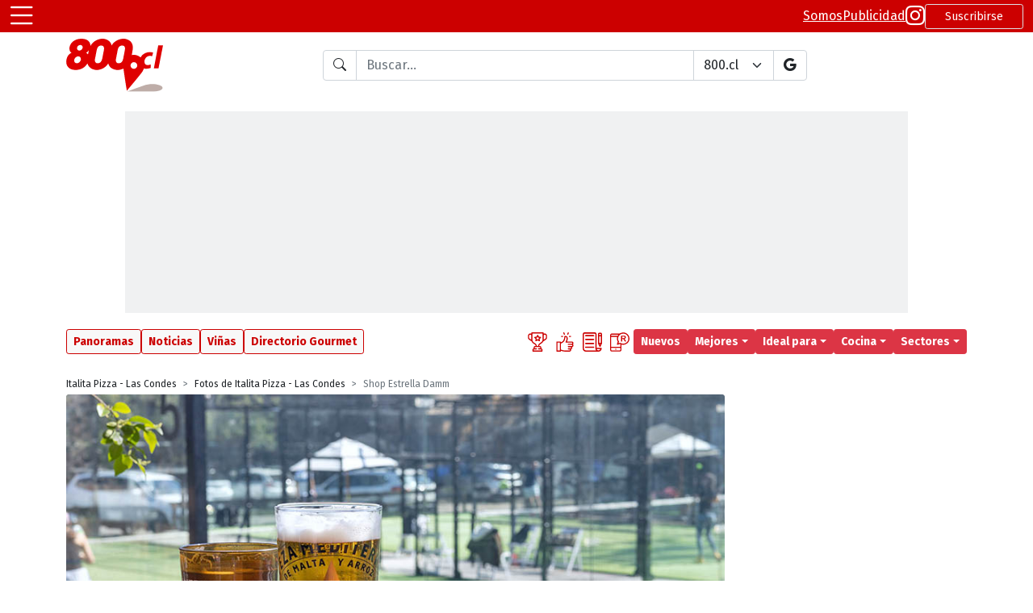

--- FILE ---
content_type: text/html
request_url: https://www.800.cl/?id=1233&id_Imagen=211628
body_size: 19193
content:

<!DOCTYPE html>
<html lang="es" class="h-100">
<head>
  <!-- <meta charset="utf-8"> -->
<!-- <meta charset="iso-8859-1"> -->
<meta http-equiv="Content-Type" content="text/html; charset=iso-8859-1">
<meta http-equiv="X-UA-Compatible" content="IE=edge">
<meta name="viewport" content="width=device-width, initial-scale=1.0">

<link rel="icon" href="favicon.ico" >
<link rel="apple-touch-icon-precomposed" href="images/icons/touch-icon-iphone.png">
<link rel="apple-touch-icon" href="images/icons/touch-icon-iphone.png">
<link rel="apple-touch-icon" sizes="152x152" href="images/icons/touch-icon-ipad.png">
<link rel="apple-touch-icon" sizes="167x167" href="images/icons/touch-icon-ipad-retina.png">
<link rel="apple-touch-icon" sizes="180x180" href="images/icons/touch-icon-iphone-retina.png">
<link rel="shortcut icon" type="image/png" sizes="196x196" href="images/icons/android-196x196.png">

<meta name="application-name" content="800.cl">
<meta name="apple-mobile-web-app-title" content="800.cl">

<link href="https://cdn.jsdelivr.net/npm/bootstrap@5.1.3/dist/css/bootstrap.min.css" rel="stylesheet" integrity="sha384-1BmE4kWBq78iYhFldvKuhfTAU6auU8tT94WrHftjDbrCEXSU1oBoqyl2QvZ6jIW3" crossorigin="anonymous">
<link rel="stylesheet" href="https://cdn.jsdelivr.net/npm/bootstrap-icons@1.11.1/font/bootstrap-icons.css">

<link rel="stylesheet" href="https://cdnjs.cloudflare.com/ajax/libs/jqueryui/1.12.1/jquery-ui.min.css" integrity="sha512-aOG0c6nPNzGk+5zjwyJaoRUgCdOrfSDhmMID2u4+OIslr0GjpLKo7Xm0Ao3xmpM4T8AmIouRkqwj1nrdVsLKEQ==" crossorigin="anonymous" referrerpolicy="no-referrer" />

<link href="https://fonts.googleapis.com/css2?family=Fira+Sans:ital,wght@0,200;0,400;0,500;0,700;1,200;1,400;1,500;1,700&display=swap" rel="stylesheet">
<link rel="stylesheet" href="https://use.typekit.net/ipd1sqb.css">

<script src="https://cdn.jsdelivr.net/npm/bootstrap@5.1.3/dist/js/bootstrap.bundle.min.js" integrity="sha384-ka7Sk0Gln4gmtz2MlQnikT1wXgYsOg+OMhuP+IlRH9sENBO0LRn5q+8nbTov4+1p" crossorigin="anonymous" type="d37a9406ee3c15dfe925587a-text/javascript"></script>

<script src="https://cdnjs.cloudflare.com/ajax/libs/jquery/3.6.0/jquery.min.js" integrity="sha512-894YE6QWD5I59HgZOGReFYm4dnWc1Qt5NtvYSaNcOP+u1T9qYdvdihz0PPSiiqn/+/3e7Jo4EaG7TubfWGUrMQ==" crossorigin="anonymous" referrerpolicy="no-referrer" type="d37a9406ee3c15dfe925587a-text/javascript"></script>
<script src="https://cdnjs.cloudflare.com/ajax/libs/jquery-cookie/1.4.1/jquery.cookie.min.js" type="d37a9406ee3c15dfe925587a-text/javascript"></script>

<script src="https://cdnjs.cloudflare.com/ajax/libs/jqueryui/1.12.1/jquery-ui.min.js" integrity="sha512-uto9mlQzrs59VwILcLiRYeLKPPbS/bT71da/OEBYEwcdNUk8jYIy+D176RYoop1Da+f9mvkYrmj5MCLZWEtQuA==" crossorigin="anonymous" referrerpolicy="no-referrer" type="d37a9406ee3c15dfe925587a-text/javascript"></script>

<script type="application/ld+json">
{
  "@context": "https://schema.org",
  "@type": "Organization",
  "name": "800.cl",
  "alternateName": ["800", "Guia 800", "Guía de Restaurantes y Bares"],
  "description": "Recomendaciones, comentarios y gran cantidad de datos de los principales lugares donde salir a comer y/o ir a beber.",
  "logo": "https://www.800.cl/svg/800cl-header-2023-02.svg",
  "sameAs": [
    "https://www.instagram.com/800.cl",
    "https://www.facebook.com/800cl",
    "https://twitter.com/800cl"
  ],
  "url": "https://www.800.cl"
}
</script>

<script async src="https://pagead2.googlesyndication.com/pagead/js/adsbygoogle.js?client=ca-pub-4173355103556609" crossorigin="anonymous" type="d37a9406ee3c15dfe925587a-text/javascript"></script>

<style type="text/css">
  :root {
    --bs-body-font-family: 'Fira Sans', sans-serif;
    --site-transition-sec: 300ms;
    --bs-danger: #CC0000;
    --bs-red: #CC0000;
    --bs-danger-rgb: 204,0,0;
  }
  a i[class^="bi-"] {
    transition: color var(--site-transition-sec);
  }
  a:hover i[class^="bi-"], .breadcrumb a:hover {
    color: var(--bs-red);
    transition: color var(--site-transition-sec);
  }

  .hover-decoration-underline:hover {
    text-decoration: underline !important;
  }

  .ui-autocomplete {
    font-size: 0.9em;
  }

  pre {
    white-space: pre-wrap; /* Since CSS 2.1 */
    white-space: -moz-pre-wrap; /* Mozilla, since 1999 */
    white-space: -pre-wrap; /* Opera 4-6 */
    white-space: -o-pre-wrap; /* Opera 7 */
    word-wrap: break-word; /* Internet Explorer 5.5+ */
  }

  .badge {
    font-weight: 500;
  }

  /* aspect ratio, default 16:9 */
  .aspect-box {
    position: relative;
  }
  .aspect-box::before {
    display: block;
    content: "";
    width: 100%;
    padding-bottom: calc(100% / (var(--aspect-ratio, 16 / 9)));
  }
  .aspect-box> :first-child {
    position: absolute;
    top: 0;
    right: 0;
    bottom: 0;
    left: 0;
  }

  /* MAXIMO DE LINEAS */
  :is(.line-clamp-1, .line-clamp-2, .line-clamp-3) {
    overflow: hidden;
    display: -webkit-box;
    -webkit-box-orient: vertical;
  }
  .line-clamp-1 {
    -webkit-line-clamp: 1;
  }
  .line-clamp-2 {
    -webkit-line-clamp: 2;
  }
  .line-clamp-3 {
    -webkit-line-clamp: 3;
  }
  .line-clamp-none {
    overflow: visible;
    display: block;
    -webkit-box-orient: horizontal;
    -webkit-line-clamp: none;
  }

  /* tajeta de actividades */
  .card-actividad {
    border: 1px solid #999999;
    overflow: hidden;
    background-color: #FFFFFF;
    border-radius: 4px;
    box-shadow: 0 .125rem .25rem rgba(0,0,0,.075);
    margin-bottom: 16px;
  }
  .card-actividad:last-child {
    margin-bottom: 0;
  }
  .card-actividad .card-actividad-img {
    width: 100%;
    border-bottom: 1px solid #999999;
    /* 16x9 */
    --bs-aspect-ratio: 56.25%; 
    /* 4x3 */
    /* --bs-aspect-ratio: 75%; */
    /* 7x5 7142 */
    /* --bs-aspect-ratio: 71.42%; */
  }
  .card-actividad .card-actividad-body {
    padding: 6px 10px;
  }

  /* tarjeta 800 */
  .card-800 {
    border: 1px #999999 solid;
    overflow: hidden;
    background-color: #FFFFFF;
  }
  .card-800 .card-800-box-img {
    min-width: 280px;
    border-bottom: 1px #999999 solid;
  }
  .card-800 .card-800-box-img figure {
    position: relative;
    width: 100%;
    height: 100%;
    min-height: 210px;
    margin: 0;
    overflow: hidden;
    box-sizing: border-box;
    background-color: #EEEEEE;
  }
  .card-800 .card-800-box-img figure .img-card {
    position: absolute;
    top: 0;
    left: 0;
    right: 0;
    bottom: 0;
    width: 100%;
    height: 100%;
    background-size: cover;
    background-position: center center;
    background-repeat: no-repeat;
  }
  .card-800 .card-800-body {
    padding: 10px;
  }

  /* CORP */
  .corp-800-subtitulo {
    font-family: "roc-grotesk-compressed", sans-serif;
    font-weight: 700;
    color: #665151;
  }

  /* DIRECTORIO GOURMET */
  .list-group-item {
    padding: .25rem .75rem;
    background-color: transparent;
  }
  .list-group-item-action:hover {
    color: #CC0000;
  }

  .featured-1 {
    background-color: #f0f1f2;
  }
  .featured-2 {
    background-color: #fefce8;
  }
  .featured-3 {
    background-color: #fef9c3;
  }

  .h1-800-dg {
    position: relative;
    margin-bottom: 36px;
    color: #f0f1f2;
    padding-left: 5px;
    text-shadow: 
    /* DERECHA */
    #CC0000 -2px -2px,
    #CC0000 -1px -2px, 
    #CC0000 0px -2px, 
    #CC0000 1px -2px, 
    #CC0000 2px -2px, 
    /* ABAJO */
    #CC0000 2px -1px, 
    #CC0000 2px 0px, 
    #CC0000 2px 1px, 
    #CC0000 2px 2px, 
    /* IZQUIERDA */
    #CC0000 1px 2px,
    #CC0000 0px 2px,
    #CC0000 -1px 2px,
    #CC0000 -2px 2px,
    /* ARRIBA */
    #CC0000 -2px 1px,
    #CC0000 -2px 0px,
    #CC0000 -2px -1px,

    /* OFFSET */
    /* DERECHA */
    #CC0000 -5px 1px,
    #CC0000 -4px 1px,
    #CC0000 -3px 1px,
    #CC0000 -2px 1px,
    #CC0000 -1px 1px,
    /* ABAJO */
    #CC0000 -1px 2px,
    #CC0000 -1px 3px,
    #CC0000 -1px 4px,
    #CC0000 -1px 5px,
    /* IZQUIERDA */
    #CC0000 -2px 5px,
    #CC0000 -3px 5px,
    #CC0000 -4px 5px,
    #CC0000 -5px 5px,
    /* ARRIBA */
    #CC0000 -5px 4px,
    #CC0000 -5px 3px,
    #CC0000 -5px 2px;
    
  }
  .h1-800-dg::before {
    content: "";
    position: absolute;
    width: 30%;
    max-width: 250px;
    height: 12px;
    bottom: -18px;
    /* top: 25px; */
    left: 0;
    background-color: #CC0000;
    z-index: -1;
  }

  .sub-800-dg {
    position: relative;
    margin-bottom: 26px;
  }
  .sub-800-dg::before {
    content: "";
    position: absolute;
    width: 30%;
    max-width: 250px;
    height: 8px;
    bottom: -10px;
    /* top: 25px; */
    left: 0;
    background-color: #CC0000;
    z-index: -1;
  }

  .card-e-cliente {
    display: flex;
    flex-direction: column;
  }
  .card-e-cliente .e-cliente-img {
    width: 100%;
    border-bottom: 1px solid #dee2e6;
  }
  .card-e-cliente .e-cliente-text {
    width: 100%;
  }

  .card-e-normal {
    display: flex;
    flex-direction: row;
  }
  .card-e-normal .e-normal-img {
    width: 28%;
    border-right: 1px solid #dee2e6;
  }
  .card-e-normal .e-normal-text {
    width: 72%;
  }
  .card-e-normal .e-normal-text .e-normal-text-titulo {
    font-size: 16px;
  }
  .card-e-normal .e-normal-text .e-normal-text-slogan {
    font-size: 12px;
  }

  /* GRID HOME */
  .o-grid {
    display: grid;
    grid-template-columns: repeat(6, minmax(0, 1fr));
    gap: .5rem;
  }
  .o-grid-article {
    grid-column: span 3 / span 3;

    border: 1px solid #DEE2E6;
    border-radius: .25rem;
    overflow: hidden;
  }
  .o-grid-article:first-child {
    grid-column: span 6 / span 6;
    align-self: start;
  }
  .o-grid-article figure {
    border-bottom: 1px solid #DEE2E6;;
  }
  .o-grid-article a {
    display: flex;
    flex-direction: column;
  }
  .o-grid-article h2 {
    margin: .5rem .25rem;
    font-size: 14px;
  }
  .o-grid-article:first-child h2 {
    margin: .25rem .5rem .5rem .5rem;
    font-size: 20px;
  }
  .o-grid-article .o-grid-body {
    margin: .5rem;
  }
  .o-grid-article .o-grid-body h2 {
    margin: 0;
  }
  .o-grid-article .o-grid-body p {
    font-size: 14px;
  }
  .o-grid-article:first-child .o-grid-body p {
    font-size: 16px;
  }
  .o-grid-article .o-grid-body a {
    text-decoration: none;
    display: block;
  }
  .o-grid-article .o-grid-body a:hover {
    text-decoration: underline;
  }
  .o-grid-article-tag {
    position: absolute;
    top: 0;
    padding: .25rem;
  }
  .o-grid-article:first-child .o-grid-article-tag {
    position: relative;
    padding: .25rem .5rem 0 .5rem ;
  }

  /* NUEVA CARD ACTIVIDADES */
  .o-actividad figure {
    width: 140px;
  }
  .o-actividad .badge {
    font-size: 10px;
  }
  .o-actividad .o-actividad-body {
    margin: .25rem .5rem;
  }
  .o-actividad h2 {
    font-size: 18px;
  }
  .o-actividad h2 a {
    text-decoration: none;
  }
  .o-actividad p {
    font-size: 14px;
  }
  .o-actividad .o-actividad-slogan {
    font-size: 16px;
  }
  .o-actividad h2 a:hover {
    text-decoration: underline;
  }
  

  @media (min-width: 576px) {
    .fs-sm-1, .h1-sm {
      font-size: calc(1.375rem + 1.5vw) !important;
    }
    .fs-sm-2, .h2-sm {
      font-size: calc(1.325rem + .9vw) !important;
    }
    .fs-sm-3, .h3-sm {
      font-size: calc(1.3rem + .6vw) !important;
    }
    .fs-sm-4, .h4-sm {
      font-size: calc(1.275rem + .3vw) !important;
    }
    .fs-sm-5, .h5-sm {
      font-size: 1.25rem !important;
    }
    .fs-sm-6, .h6-sm {
      font-size: 1rem !important;
    }

    .w-sm-25 {
      width: 25% !important;
    }
    .w-sm-40 {
      width: 40% !important;
    }
    .w-sm-50 {
      width: 50% !important;
    }
    .w-sm-75 {
      width: 75% !important;
    }
    .w-sm-100 {
      width: 100% !important;
    }
    /* tarjeta 800 */
    .card-800 .card-800-box-img {
      border-bottom: 0;
      border-right: 1px #999999 solid;
    }
    /* tarjeta de actividades */
    .card-actividad .card-actividad-img {
      width: 240px;
      border-bottom: 0;
      border-right: 1px solid #999999;
      /* 1x1 */
      --bs-aspect-ratio: 100%
    }
    .card-actividad-body :is(.titulo-actividad, .slogan-actividad) {
      overflow: hidden;
      display: -webkit-box;
      -webkit-box-orient: vertical;
      -webkit-line-clamp: 2;
    }

    /* DIRECTORIO GOURMET */
    .card-e-cliente {
      flex-direction: row;
    }
    .card-e-cliente .e-cliente-img {
      width: 40%;
      border-bottom: 0px;
      border-right: 1px solid #dee2e6;
    }
    .card-e-cliente .e-cliente-text {
      width: 60%;
    }
    .card-e-normal .e-normal-img {
      width: 25%;
    }
    .card-e-normal .e-normal-text {
      width: 75%;
    }
    .card-e-normal .e-normal-text .e-normal-text-titulo {
      font-size: 16px;
    }
    .card-e-normal .e-normal-text .e-normal-text-slogan {
      font-size: 16px;
    }

    /* MAXIMO DE LINEAS */
    :is(.line-clamp-sm-1, .line-clamp-sm-2, .line-clamp-sm-3) {
      overflow: hidden;
      display: -webkit-box;
      -webkit-box-orient: vertical;
    }
    .line-clamp-sm-1 {
      -webkit-line-clamp: 1;
    }
    .line-clamp-sm-2 {
      -webkit-line-clamp: 2;
    }
    .line-clamp-sm-3 {
      -webkit-line-clamp: 3;
    }
    .line-clamp-sm-none {
      overflow: visible;
      display: block;
      -webkit-box-orient: horizontal;
      -webkit-line-clamp: none;
    }

    /* GRID HOME */
    .o-grid {
      grid-template-columns: repeat(12, minmax(0, 1fr));
    }
    .o-grid-article {
      grid-column: span 4 / span 4;
    }
    .o-grid-article:first-child {
      grid-column: span 8 / span 8;
      grid-row: span 2 / span 2;
    }
    .o-grid-article h2 {
      font-size: 16px;

      overflow: hidden;
      display: -webkit-box;
      -webkit-box-orient: vertical;
      -webkit-line-clamp: 4;
    }
    .o-grid-article .o-grid-body h2 {
      overflow: hidden;
      display: -webkit-box;
      -webkit-box-orient: vertical;
      -webkit-line-clamp: 2;
    }
    .o-grid-article:first-child h2 {
      font-size: 24px;
    }

    /* NUEVA CARD ACTIVIDADES */
    .o-actividad figure {
      width: 200px;
    }
    .o-actividad .badge {
      font-size: 12px;
    }
    .o-actividad .o-actividad-body {
      margin: .5rem;
    }
    .o-actividad h2 {
      font-size: 24px;
    }
    .o-actividad p {
      font-size: 16px;
    }
    .o-actividad .o-actividad-slogan {
      font-size: 18px;
    }
  }
  @media (min-width: 768px) {
    .fs-md-1, .h1-md {
      font-size: calc(1.375rem + 1.5vw) !important;
    }
    .fs-md-2, .h2-md {
      font-size: calc(1.325rem + .9vw) !important;
    }
    .fs-md-3, .h3-md {
      font-size: calc(1.3rem + .6vw) !important;
    }
    .fs-md-4, .h4-md {
      font-size: calc(1.275rem + .3vw) !important;
    }
    .fs-md-5, .h5-md {
      font-size: 1.25rem !important;
    }
    .fs-md-6, .h6-md {
      font-size: 1rem !important;
    }
    .w-md-25 {
      width: 25% !important;
    }
    .w-md-40 {
      width: 40% !important;
    }
    .w-md-50 {
      width: 50% !important;
    }
    .w-md-75 {
      width: 75% !important;
    }
    .w-md-100 {
      width: 100% !important;
    }

    /* MAXIMO DE LINEAS */
    :is(.line-clamp-md-1, .line-clamp-md-2, .line-clamp-md-3) {
      overflow: hidden;
      display: -webkit-box;
      -webkit-box-orient: vertical;
    }
    .line-clamp-md-1 {
      -webkit-line-clamp: 1;
    }
    .line-clamp-md-2 {
      -webkit-line-clamp: 2;
    }
    .line-clamp-md-3 {
      -webkit-line-clamp: 3;
    }
    .line-clamp-md-none {
      overflow: visible;
      display: block;
      -webkit-box-orient: horizontal;
      -webkit-line-clamp: none;
    }

    /* GRID HOME */
    .o-grid {
      grid-template-columns: repeat(12, minmax(0, 1fr));
    }
    .o-grid-article {
      grid-column: span 3 / span 3;
    }
    .o-grid-article:first-child {
      grid-column: span 6 / span 6;
    }
    .o-grid-article h2 {
      font-size: 16px;
    }
    .o-grid-article:first-child h2 {
      font-size: 28px;
    }

    /* NUEVA CARD ACTIVIDADES */
    .o-actividad .o-actividad-body {
      margin: .5rem;
    }
    .o-actividad h2 {
      font-size: 28px;
    }
    .o-actividad p {
      font-size: 16px;
    }
    .o-actividad .o-actividad-slogan {
      font-size: 20px;
    }
  }
  @media (min-width: 992px) {
    .fs-lg-1, .h1-lg {
      font-size: calc(1.375rem + 1.5vw) !important;
    }
    .fs-lg-2, .h2-lg {
      font-size: calc(1.325rem + .9vw) !important;
    }
    .fs-lg-3, .h3-lg {
      font-size: calc(1.3rem + .6vw) !important;
    }
    .fs-lg-4, .h4-lg {
      font-size: calc(1.275rem + .3vw) !important;
    }
    .fs-lg-5, .h5-lg {
      font-size: 1.25rem !important;
    }
    .fs-lg-6, .h6-lg {
      font-size: 1rem !important;
    }
    .side {
      width: 300px;
    }
    /* DIRECTORIO GOURMET */
    .card-e-cliente {
      flex-direction: column;
    }
    .card-e-cliente .e-cliente-img {
      width: 100%;
      border-bottom: 1px solid #dee2e6;
      border-right: 0px;
    }
    .card-e-cliente .e-cliente-text {
      width: 100%;
    }

    /* MAXIMO DE LINEAS */
    :is(.line-clamp-lg-1, .line-clamp-lg-2, .line-clamp-lg-3) {
      overflow: hidden;
      display: -webkit-box;
      -webkit-box-orient: vertical;
    }
    .line-clamp-lg-1 {
      -webkit-line-clamp: 1;
    }
    .line-clamp-lg-2 {
      -webkit-line-clamp: 2;
    }
    .line-clamp-lg-3 {
      -webkit-line-clamp: 3;
    }
    .line-clamp-lg-none {
      overflow: visible;
      display: block;
      -webkit-box-orient: horizontal;
      -webkit-line-clamp: none;
    }
  }
  @media (min-width: 1200px) {
    .fs-xl-1, .h1-xl {
      font-size: 2.5rem !important;
    }
    .fs-xl-2, .h2-xl {
      font-size: 2rem !important;
    }
    .fs-xl-3, .h3-xl {
      font-size: 1.75rem !important;
    }
    .fs-xl-4, .h4-xl {
      font-size: 1.5rem !important;
    }
    .fs-xl-5, .h5-xl {
      font-size: 1.25rem !important;
    }
    .fs-xl-6, .h6-xl {
      font-size: 1rem !important;
    }
    /* tarjeta de actividades */
    .card-actividad .card-actividad-img {
      width: 260px;
    }
    /* tarjeta 800 */
    .card-800 .card-800-box-img {
      min-width: 340px;
    }
    .card-800 .card-800-box-img figure {
      min-height: 250px;
    }
    /* DIRECTORIO GOURMET */
    .card-e-cliente {
      flex-direction: row;
    }
    .card-e-cliente .e-cliente-img {
      width: 46%;
      border-bottom: 0px;
      border-right: 1px solid #dee2e6;
    }
    .card-e-cliente .e-cliente-text {
      width: 54%;
    }

    /* MAXIMO DE LINEAS */
    :is(.line-clamp-xl-1, .line-clamp-xl-2, .line-clamp-xl-3) {
      overflow: hidden;
      display: -webkit-box;
      -webkit-box-orient: vertical;
    }
    .line-clamp-xl-1 {
      -webkit-line-clamp: 1;
    }
    .line-clamp-xl-2 {
      -webkit-line-clamp: 2;
    }
    .line-clamp-xl-3 {
      -webkit-line-clamp: 3;
    }
    .line-clamp-xl-none {
      overflow: visible;
      display: block;
      -webkit-box-orient: horizontal;
      -webkit-line-clamp: none;
    }

    /* GRID HOME */
    .o-grid {
      gap: 1rem;
    }
  }
  @media (min-width: 1400px) {
    .fs-xxl-1, .h1-xxl {
      font-size: 2.5rem !important;
    }
    .fs-xxl-2, .h2-xxl {
      font-size: 2rem !important;
    }
    .fs-xxl-3, .h3-xxl {
      font-size: 1.75rem !important;
    }
    .fs-xxl-4, .h4-xxl {
      font-size: 1.5rem !important;
    }
    .fs-xxl-5, .h5-xxl {
      font-size: 1.25rem !important;
    }
    .fs-xxl-6, .h6-xxl {
      font-size: 1rem !important;
    }

    /* MAXIMO DE LINEAS */
    :is(.line-clamp-xxl-1, .line-clamp-xxl-2, .line-clamp-xxl-3) {
      overflow: hidden;
      display: -webkit-box;
      -webkit-box-orient: vertical;
    }
    .line-clamp-xxl-1 {
      -webkit-line-clamp: 1;
    }
    .line-clamp-xxl-2 {
      -webkit-line-clamp: 2;
    }
    .line-clamp-xxl-3 {
      -webkit-line-clamp: 3;
    }
    .line-clamp-xxl-none {
      overflow: visible;
      display: block;
      -webkit-box-orient: horizontal;
      -webkit-line-clamp: none;
    }
  }

  /*.h1-800-page {
    color: #CC0000;
    border-left: 10px solid #CC0000;
    background-color: #DDD3D0;
    line-height: 1.5;
    padding-left: 10px;
    text-shadow:
      #fff 1px 0px 1px,
      #fff -1px 0px 1px,
      #fff 0px 1px 1px,
      #fff 0px -1px 1px,
      #fff 1px 1px 1px,
      #fff -1px -1px 1px,
      #fff 1px -1px 1px,
      #fff -1px 1px 1px;
  }*/

  .h1-800-page {
    color: #FFF;
    border-left: 10px solid #CC0000;
    line-height: 1.25;
    letter-spacing: 1px;
    padding-left: 20px;
    padding-top: 5px;
    padding-bottom: 10px;
    background-color: #DDD3D0;
    font-weight: 500 !important;
    margin-bottom: 1rem;
  }

  .barra-titulo {
    display: flex;
    flex-direction: row;
    gap: .75rem;
    justify-content: flex-start;
    align-items: center;
    border-left: 10px solid #CC0000;
    background-color: #DDD3D0;
    margin-bottom: .5rem;
    padding-right: .5rem;
  }
    
  .barra-titulo .titulo {
    color: #FFF;
    line-height: 1.25;
    letter-spacing: 1px;
    font-weight: 500;
    margin-bottom: 0;
    padding-left: 20px;
    padding-top: 5px;
    padding-bottom: 10px;
  }

  .h1-800-page, .barra-titulo .titulo {
    text-shadow: 
      /* desde arriba izquierda hacia &#8594; */
      #CC0000 -2px -2px,
      #CC0000 -1px -2px,
      #CC0000 0px -2px,
      #CC0000 1px -2px,
      /* &#8595; */
      #CC0000 2px -2px,
      #CC0000 2px -1px,
      #CC0000 2px 0px,
      #CC0000 2px 1px,
      /* &#8601; */
      #CC0000 2px 2px,
      #CC0000 1px 3px,
      #CC0000 0px 4px,
      #CC0000 -1px 5px,
      #CC0000 -2px 6px,
      #CC0000 -3px 7px,
      #CC0000 -4px 8px,
      /* &#8592; */
      #CC0000 -5px 9px,
      #CC0000 -6px 9px,
      #CC0000 -7px 9px,
      #CC0000 -8px 9px,
      /* &#8593; */
      #CC0000 -9px 9px,
      #CC0000 -9px 8px,
      #CC0000 -9px 7px,
      #CC0000 -9px 6px,
      /* &#8599; */
      #CC0000 -9px 5px,
      #CC0000 -8px 4px,
      #CC0000 -7px 3px,
      #CC0000 -6px 2px,
      #CC0000 -5px 1px,
      #CC0000 -4px 0px,
      #CC0000 -3px -1px,
      /* desde arriba derecha hacia &#8601; hasta el fondo - relleno de hueco */
      #CC0000 1px -1px,
      #CC0000 0px 0px,
      #CC0000 -1px 1px,
      #CC0000 -2px 2px,
      #CC0000 -3px 3px,
      #CC0000 -4px 4px,
      #CC0000 -5px 5px,
      #CC0000 -6px 6px,
      #CC0000 -7px 7px;
  }
  
</style>

<script type="d37a9406ee3c15dfe925587a-text/javascript">
  function getCookieVal(offset) {
    var endstr = document.cookie.indexOf(";", offset);
    if (endstr == -1)
      endstr = document.cookie.length;
    return unescape(document.cookie.substring(offset, endstr));
  }

  function GetCookie(name) {
    var arg = name + "=";
    var alen = arg.length;
    var clen = document.cookie.length;

    var i = 0;
    while (i < clen) {
      var j = i + alen;
      if (document.cookie.substring(i, j) == arg)
        return getCookieVal(j);
      i = document.cookie.indexOf(" ", i) + 1;
      if (i == 0)
        break;
    }
    return "";
  }

  function isMobile() {
    return /iPhone|iPad|iPod|Android/i.test(navigator.userAgent)
  }
</script>

<!-- Global site tag (gtag.js) - Google Analytics -->
<script async src="https://www.googletagmanager.com/gtag/js?id=UA-321949-1" type="d37a9406ee3c15dfe925587a-text/javascript"></script>
<script type="d37a9406ee3c15dfe925587a-text/javascript">
  window.dataLayer = window.dataLayer || [];
  function gtag() { dataLayer.push(arguments); }
  gtag('js', new Date());

  gtag('config', 'UA-321949-1');
  gtag('config', 'G-6V633JCGEL');
</script>

<script type="d37a9406ee3c15dfe925587a-text/javascript">
  window.fbAsyncInit = function() {
    FB.init({
      appId            : '331627867269421',
      autoLogAppEvents : true,
      xfbml            : true,
      version          : 'v18.0'
    });
  };
</script>
<script async defer crossorigin="anonymous" src="https://connect.facebook.net/en_US/sdk.js" type="d37a9406ee3c15dfe925587a-text/javascript"></script>

<script type="d37a9406ee3c15dfe925587a-text/javascript">
  $(document).ready(function () {
    var tooltipTriggerList = [].slice.call(document.querySelectorAll('[data-bs-toggle="tooltip"]'))
    var tooltipList = tooltipTriggerList.map(function (tooltipTriggerEl) {
      return new bootstrap.Tooltip(tooltipTriggerEl)
    })
  })
</script>

  <title>Shop Estrella Damm - Italita Pizza - Las Condes - 800.cl</title>
  <meta name="title" content="Shop Estrella Damm - Italita Pizza - Las Condes">
  <meta name="description" content="Foto de Pizzería Italita Pizza - Las Condes">
  <link rel="canonical" href="https://www.800.cl/?id=1233&id_Imagen=211628">
  <link rel="image_src" href="https://www.800.cl/galeriasitios/Och/2023/8/30/Och__800-Italita-Pizza-Las-Condes-2023-08-FG-carta-F73-66A0381.jpg">
  <meta name="author" content="800.cl">

  <meta name="Robots" content="INDEX,FOLLOW">

  <meta property="fb:app_id" content="331627867269421" />
  <meta property="og:url" content="https://www.800.cl/?id=1233&id_Imagen=211628" />
  <meta property="og:type" content="website" />
  <meta property="og:site_name" content="800.cl" />
  <meta property="og:title" content="Shop Estrella Damm - Italita Pizza - Las Condes" />
  <meta property="og:description" content="Revisa todas las fotos de Italita Pizza - Las Condes" />
  <meta property="og:image" content="https://www.800.cl/galeriasitios/Och/2023/8/30/Och__800-Italita-Pizza-Las-Condes-2023-08-FG-carta-F73-66A0381.jpg" />
  <meta property="og:locale" content="es_LA" />

  <meta name="twitter:card" content="summary" />
  <meta name="twitter:site" content="@800cl" />
  <meta name="twitter:url" content="https://www.800.cl/?id=1233&id_Imagen=211628" />
  <meta name="twitter:title" content="Shop Estrella Damm - Italita Pizza - Las Condes" />
  <meta name="twitter:description" content="Revisa todas las fotos de Italita Pizza - Las Condes" />
  <meta name="twitter:image" content="https://www.800.cl/galeriasitios/Och/2023/8/30/Och__800-Italita-Pizza-Las-Condes-2023-08-FG-carta-F73-66A0381.jpg" />

  <script type="application/ld+json">
  {
    "@context": "https://schema.org",
    "@type": "ImageObject",
    "creditText": "800.cl",
    "contentUrl": "https://www.800.cl/galeriasitios/Och/2023/8/30/Och__800-Italita-Pizza-Las-Condes-2023-08-FG-carta-F73-66A0381.jpg",
    "description": "Foto de Pizzería Italita Pizza - Las Condes",
    "name": "Shop Estrella Damm - Italita Pizza - Las Condes"
  }
  </script>

  <script src="https://cdn.jsdelivr.net/npm/lazysizes@5.3.2/lazysizes.min.js" async type="d37a9406ee3c15dfe925587a-text/javascript"></script>

  <script async src="https://securepubads.g.doubleclick.net/tag/js/gpt.js" type="d37a9406ee3c15dfe925587a-text/javascript"></script>
  <script type="d37a9406ee3c15dfe925587a-text/javascript">
    window.googletag = window.googletag || { cmd: [] };
    googletag.cmd.push(function () {
      googletag.defineSlot('/302663955/800_01/800_home_05', [970, 250], 'div-gpt-ad-1636754242717-0').addService(googletag.pubads());
      googletag.defineSlot('/302663955/800_01/800-0101', [[300, 250], [300, 375], [200, 600], [300, 300], [300, 600]], 'div-gpt-ad-1507145400408-1').addService(googletag.pubads());
      googletag.defineSlot('/302663955/800_01/800_home_03', [[300, 250], [300, 375], [200, 600], [300, 300], [300, 600]], 'div-gpt-ad-1507145400408-2').addService(googletag.pubads());
      googletag.defineSlot('/302663955/800_01/Home200600', [[300, 250], [300, 375], [200, 600], [300, 300], [300, 600]], 'div-gpt-ad-1507145400408-3').addService(googletag.pubads());
      googletag.pubads().enableSingleRequest();
      googletag.pubads().collapseEmptyDivs();
      googletag.enableServices();
    });
  </script>

  <style type="text/css">
    .aspect-box {
      position: relative;
    }
    .aspect-box::before {
      display: block;
      content: "";
      width: 100%;
      padding-bottom: calc(100% / (var(--aspect-ratio, 16 / 9)));
    }
    .aspect-box> :first-child {
      position: absolute;
      top: 0;
      right: 0;
      bottom: 0;
      left: 0;
    }

    .gal-thumbnails .box-thumbnail::after {
      content: "";
      position: absolute;
      top: 0;
      left: 0;
      width: 100%;
      height: 100%;
      border: 3px solid transparent;
      transition: border 250ms;
    }
    .gal-thumbnails .box-thumbnail.active::after,
    .gal-thumbnails .box-thumbnail:hover::after,
    .gal-thumbnails .imagen_211628.box-thumbnail::after {
      border: 3px solid #CC0000;
    }

    .gal-thumbnails a .box-thumbnail img {
      transform: scale(1.04);
      transition: transform 250ms;
    }
    .gal-thumbnails a:hover .box-thumbnail img {
      transform: scale(1.1);
    }

    #badges {
      height: 26px;
    }

    #box-image-general {
      margin: 0 -12px;
      border-radius: 0;
    }

    @media (min-width: 1200px) {

    }

    @media (min-width: 992px) {
      #box-image-general {
        margin: 0;
        border-radius: 4px;
      }
    }

    @media (min-width: 768px) {

    }

    @media (min-width: 576px) {

    }
  </style>

</head>

<body class="min-vh-100">
  <style type="text/css">
  :root {
    --ocho-gray: #f8f8f8;
    --ocho-gray-hover: #E6E6E6;
  }

  /* Hide scrollbar for Chrome, Safari and Opera */
  .hide-scrollbar::-webkit-scrollbar {
    display: none;
  }
  /* Hide scrollbar for IE, Edge and Firefox */
  .hide-scrollbar {
    -ms-overflow-style: none; /* IE and Edge */
    scrollbar-width: none; /* Firefox */
  }

  .ui-autocomplete .ui-state-active {
    border: 1px solid var(--bs-red);
    background: var(--bs-red);
  }

  .header-red {
    height: 40px;
  }

  .logo-header {
    width: 70px;
  }

  .search-input-group {
    min-width: 200px;
    max-width: 600px;
    width: 100%;
  }

  .max-content-height {
    max-height: 55vh;
    overflow-y: auto;
  }

  #main-scroll-navbar {
    width: 100%;
  }

  #main-scroll-navbar nav {
    padding-right: 1.5rem;
  }

  /* DRAWER CLASS */
  .offcanvas-start {
    width: 320px;
  }

  #accordionMenuLateral ul li{
    margin-bottom: .5rem;
  }
  #accordionMenuLateral .accordion-button, #accordionMenuLateral .btn-same-accordion {
    width: auto;
    padding: .375rem .75rem;
    border-radius: .25rem;
    /* font-weight: 700; */
  }
  #accordionMenuLateral .accordion-button::after {
    margin-left: .5rem;
    transform: rotate(-90deg);
  }
  #accordionMenuLateral .accordion-button:not(.collapsed)::after {
    background-image: url("data:image/svg+xml,%3csvg xmlns='http://www.w3.org/2000/svg' viewBox='0 0 16 16' fill='%23CC0000'%3e%3cpath fill-rule='evenodd' d='M1.646 4.646a.5.5 0 0 1 .708 0L8 10.293l5.646-5.647a.5.5 0 0 1 .708.708l-6 6a.5.5 0 0 1-.708 0l-6-6a.5.5 0 0 1 0-.708z'/%3e%3c/svg%3e");
    transform: rotate(0deg);
  }
  #accordionMenuLateral .accordion-button:not(.collapsed) {
    color: var(--bs-danger);
    background-color: rgba(204, 0, 0, 0.2);
  }

  #accordionMenuLateral .accordion-button:hover,
  #accordionMenuLateral .accordion-button:focus,
  #accordionMenuLateral .btn-same-accordion:hover,
  #accordionMenuLateral .btn-same-accordion:focus {
    background-color: rgba(204, 0, 0, 0.2);
  }
  #accordionMenuLateral .accordion-button:focus, #accordionMenuLateral .btn-same-accordion:focus {
    box-shadow: 0 0 0 1px rgba(255,0,0,0.7)
  }

  /* OTROS TAMAÑO BOTON */
  .btn.btn-xs {
    padding: .2rem .3rem;
    font-size: .75rem;
    border-radius: .2rem;
  }

  /* OTROS BOTONES */
  .btn.btn-outline-simple-to-red {
    color: #6c757d;
    border-color: #ced4da;
  }
  .btn.btn-outline-simple-to-red:hover, .btn.btn-outline-simple-to-red:focus {
    color: var(--bs-danger);
  }

  .btn.btn-gray-red {
    color: var(--bs-danger);
    background-color: var(--ocho-gray);
    border-color: var(--bs-danger);
  }
  .btn.btn-gray-red:hover {
    color: var(--bs-danger);
    background-color: var(--ocho-gray-hover);
    border-color: var(--bs-danger);
  }


  @media (min-width: 576px) {
    .logo-header {
      width: 90px;
    }

    /* DRAWER CLASS */
    .offcanvas-start {
      width: 400px;
    }

    /* TAMAÑOS BOTONES ADICIONALES */
    .btn.btn-sm-xs {
      padding: .2rem .3rem;
      font-size: .75rem;
      border-radius: .2rem;
    }
    .btn.btn-sm-md {
      padding: .25rem .5rem;
      font-size: .875rem;
      border-radius: .2rem;
    }
  }
  @media (min-width: 768px) {
    .logo-header {
      width: 120px;
    }
    
    #main-scroll-navbar {
      max-width: 500px;
    }
    #main-scroll-navbar nav {
      padding-right: 0;
    }
    /* TAMAÑOS BOTONES ADICIONALES */
    .btn.btn-md-xs {
      padding: .2rem .3rem;
      font-size: .75rem;
      border-radius: .2rem;
    }
    .btn.btn-md-md {
      padding: .25rem .5rem;
      font-size: .875rem;
      border-radius: .2rem;
    }
  }
  @media (min-width: 992px) {
    /* TAMAÑOS BOTONES ADICIONALES */
    .btn.btn-lg-xs {
      padding: .2rem .3rem;
      font-size: .75rem;
      border-radius: .2rem;
    }
    .btn.btn-lg-md {
      padding: .25rem .5rem;
      font-size: .875rem;
      border-radius: .2rem;
    }
  }
  @media (min-width: 1200px) {
    
  }

  /* autocomplete v3  */
  .ui-autocomplete-custom {
    width: 100% !important;
    top: 0 !important;
    left: 0 !important;
    border: 0 !important;
    max-height: 60vh;
    overflow-y: auto;
    /* prevent horizontal scrollbar */
    overflow-x: hidden;
  }
  .ui-search.ui-search-hidden {
    display: none;
  }
  .ui-loading {
    display: none;
  }
  .ui-search.ui-search-hidden~.ui-loading{
    display: flex;
  }
  
</style>

<script type="d37a9406ee3c15dfe925587a-text/javascript">
  var accentMap = {
    "á": "a",
    "à": "a",
    "ä": "a",
    "â": "a",
    "é": "e",
    "è": "e",
    "ë": "e",
    "ê": "e",
    "í": "i",
    "ì": "i",
    "ï": "i",
    "î": "i",
    "ó": "o",
    "ò": "o",
    "ö": "o",
    "ô": "o",
    "ú": "u",
    "ù": "u",
    "ü": "u",
    "û": "u",
    "ñ": "n",
    "ç": "c",
  };
  var normalize = function (term) {
    var ret = "";
    for (var i = 0; i < term.length; i++) {
      ret += accentMap[term.charAt(i)] || term.charAt(i);
    }
    return ret;
  };
  // autocomplete para busquedas 800.cl
  $.widget("custom.autocompletev3buscar", $.ui.autocomplete, {
    _renderItem: function(ul, item) {
      $(ul).addClass("ui-autocomplete-custom list-group shadow lh-sms")

      var li = $("<li>").addClass("ui-menu-item list-group-item p-0 ")
      var div = $("<div>").addClass("ui-menu-item-wrapper py-1 px-2 d-flex flex-row gap-2").css({ minHeight: "40px" })
      var divGroup = $("<div>")
        .addClass("w-100 text-truncate d-flex flex-column justify-content-center")
      var divNombre = $("<div>")
        .addClass("text-truncate fw-bold")
        .css({ fontSize: "14px" })
        .append( item.vchNombre )
      var divDetalle = $("<div>")
        .addClass("text-truncate")
        .css({ fontSize: "13px" })
        .append( item.detalle )

      divGroup.append( divNombre )

      if(typeof item.detalle === 'string' && item.detalle !== "") divGroup.append( divDetalle )

      var divTipo = $("<div>")
        .addClass("flex-shrink-0 d-flex justify-content-center align-items-center")
        .css({ fontSize: "14px", width: "60px" })
        .append( item.union )

      div.append( divGroup )

      if(typeof item.union === 'string' && item.union !== "") div.append( divTipo )

      return li.append(div).appendTo( ul )
    },
  })
  var selectBuscar = function(event, ui, r){
    if(ui.item.union === "Lugar") top.location = "https://www.800.cl/?id=1097&id_Ficha=" + ui.item.ID_int
    if(ui.item.union === "Negocio") top.location = "https://www.800.cl/?id=1102&id_Ficha=" + ui.item.ID_int
    if(ui.item.union === "Cocina"){
      if(r === "") top.location = "https://www.800.cl/?id=1093&esp=" + ui.item.ID_int
      if(r === "santiago") top.location = "https://www.800.cl/?id=1093&r=664&esp=" + ui.item.ID_int
      if(r === "regiones") top.location = "https://www.800.cl/?id=1093&r=0&esp=" + ui.item.ID_int
    }
  }
</script>

<script type="d37a9406ee3c15dfe925587a-text/javascript">
  var sitio = ''
</script>


<header class='pb-3 d-inline'>
  <div class="sticky-top bg-white">
    <div class="bg-danger text-white header-red">
      <div class="container-fluid h-100 d-flex justify-content-between align-items-center">
        <div>
          <a class="text-white p-0 lh-1" style="font-size: 40px;" data-bs-toggle="offcanvas" href="#offcanvasMenuHeader" role="button" aria-controls="offcanvasMenuHeader" aria-label='Abrir menú navegacion lateral'>
            <i class="bi bi-list" style="margin: 0 -5px;"></i>
          </a>
        </div>
        <div class="d-flex align-items-center gap-2 gap-sm-5">
          <a class="text-white fs-sm-6 truncate text-nowrap" href="/?id=1118" style="font-size: 14px;">Somos</a>
          <a class="text-white fs-sm-6 truncate text-nowrap" href="/?id=1111" style="font-size: 14px;">Publicidad</a>
          <a class="fs-4 text-white" href="https://www.instagram.com/800.cl" target="_blank" aria-label="Instragram 800.cl" title="Instragram 800.cl">
            <i class="bi bi-instagram"></i>
          </a>
          <a class="btn btn-xs btn-sm-md btn-danger px-2 px-sm-4 border bg-danger" href="https://www.800.cl/?id=1082">Suscribirse</a>
        </div>
      </div>
    </div>
    <div class="container-xl d-flex align-items-center gap-3 py-2 bg-white" >
      <div class="flex-shrink-0">
        <a href="/"><img src="https://www.800.cl/svg/800cl.svg" alt="800.cl" class="logo-header"></a>
      </div>
      <div class="flex-grow-1 d-flex justify-content-center">
        <div class='position-relative search-input-group'>

          <div class="input-group" >
            <span id="v3buscar-ui-search" class="input-group-text bg-transparent ui-search"><i class="bi bi-search"></i></span>
            <span class="input-group-text bg-transparent ui-loading">
              <div class="spinner-border spinner-border-sm" role="status">
                <span class="visually-hidden">Cargando...</span>
              </div>
            </span>
            <input type="text" id="v3buscar" name="v3buscar" class="form-control" placeholder="Buscar..." aria-label="Buscar" aria-describedby="v3buscar-ui-search">
            <label for="v3buscar-gcate" class='visually-hidden'>Buscar en</label>
            <select class="form-select" id="v3buscar-gcate" style="max-width: 100px;">
              <option value="800.cl">800.cl</option>
              <option value="otros">Otros</option>
              <option value="">Todos</option>
            </select>
            <span id="v3buscar-google" class="input-group-text bg-transparent" style="cursor: pointer;"><i class="bi bi-google"></i></span>
          </div>
          <div class="position-relative" id="v3buscar-resultado"></div>

        </div>
        <script type="d37a9406ee3c15dfe925587a-text/javascript">
          $("#v3buscar-google").on("click", function(){
            var busca = $("#v3buscar").val()
            if(busca.length > 2) window.open("https://www.google.cl/search?q=site:800.cl%20" + busca)
          })

          // buscar header
          $("#v3buscar-gcate").on("change", function(){
            $("#v3buscar").focus()
          })
          var xhrv3buscar;
          $("#v3buscar").autocompletev3buscar({
            source: function(req, res) {
              $("#v3buscar-ui-search").addClass("ui-search-hidden")
              if(xhrv3buscar){
                xhrv3buscar.abort()
              }
              var gcate = $("#v3buscar-gcate").val()
              xhrv3buscar = $.ajax({
                url: '/jsonBuscar.asp',
                data: {
                  q: normalize(req.term),
                  c: gcate
                },
                success: function(data){
                  $("#v3buscar-ui-search").removeClass("ui-search-hidden")
                  if(data === "") data = [{ vchNombre: "No se han encontrado registros" }]
                  res(data)
                },
                error: function(xhr, status, err){
                  $("#v3buscar-ui-search").removeClass("ui-search-hidden")
                  data = [{vchNombre: "Ha ocurrido un error al buscar"}]
                  res(data)
                }
              })
            },
            minLength: 2,
            appendTo: "#v3buscar-resultado",
            select: function( event, ui ){
              if(!!ui.item.ID_int) selectBuscar(event, ui, '')
              return false
            },
            focus: function (event, ui) {
              return false
            },
          })
          .bind('focus', function(){
            $(this).autocompletev3buscar("search")
          })
        </script>

      </div>
    </div>

  </div>
  
  <div id="header-billboard" class="my-4 my-sm-3">
    <div class="mx-auto aspect-box bg-secondary bg-opacity-10" style="--aspect-ratio:97/25; max-width: 970px; overflow: hidden;">
      <div id="content-top-billboards">
        <!-- /302663955/800_01/800_home_05 -->
        <div id='div-gpt-ad-1636754242717-0' style="position: relative; height: 250px; width: 970px; left: 50%; top: 50%; transform: translate(-50%, -50%); transform-origin: center center;">
          <script type="d37a9406ee3c15dfe925587a-text/javascript">
            googletag.cmd.push(function () { googletag.display('div-gpt-ad-1636754242717-0'); });
          </script>
        </div>
      </div>
    </div>
  </div>
  <script type="d37a9406ee3c15dfe925587a-text/javascript">
    function onResize() {
      var width = window.innerWidth || document.documentElement.clientWidth || document.body.clientWidth;
      var topPubli = document.getElementById('div-gpt-ad-1636754242717-0')
      var scale = (width / 970)
      var contentHeight = 250 * scale
      if (width < 971) {
        topPubli.style.transform = 'translate(-50%, -50%) scale(' + scale + ')';
      } else {
        topPubli.style.transform = 'translate(-50%, -50%)';
      }
    }
    window.addEventListener('resize', onResize)
    onResize()
  </script>

  <nav class="container-xl p-0 my-3 overflow-auto">
    <div class="d-flex">
      <div class="container-xl" style="width: auto; min-width: 100%; flex: none;">
        <div class="hstack gap-2 my-1 text-nowrap">
          <a class="btn btn-sm btn-danger fw-bold order-sm-last" role="button" href="https://www.800.cl/?id=1093&r=664&bn=1">Nuevos</a>

          <button  class="btn btn-sm btn-danger fw-bold order-sm-last dropdown-toggle" type="button" id="dd-mejores" data-bs-toggle="dropdown" data-bs-auto-close="outside" aria-expanded="false" data-bs-offset="-10,2" data-bs-reference='parent'>Mejores</button>
          <div class="dropdown-menu container-xl p-0s py-0 px-2 bg-transparent border-0 rounded-0" aria-labelledby="dd-mejores" style='width: 100%;'>
            <div class='container-fluid border rounded shadow bg-white py-3 px-4 max-content-height'>
              <h3 class='h5 mb-3 text-wrap'>Los Mejores... (A-Z)</h3>
              <div class='d-flex flex-column gap-3'>

                <div class='d-flex flex-column gap-3 border-bottom pb-3'>
                  <div class='flex-shrink-0'>
                    <h4 class="fw-normal fs-6 text-wrap">Los Mejores en... (Santiago)</h4>
                  </div>
                  <div class='d-flex flex-wrap gap-3 align-items-start' id='listaMejoresEn'>
                    <div class="placeholder-glow" style='width: 200px;'><span class="placeholder w-100"></span></div>
                    <div class="placeholder-glow" style='width: 100px;'><span class="placeholder w-100"></span></div>
                    <div class="placeholder-glow" style='width: 200px;'><span class="placeholder w-100"></span></div>
                    <div class="placeholder-glow" style='width: 100px;'><span class="placeholder w-100"></span></div>
                    <div class="placeholder-glow" style='width: 150px;'><span class="placeholder w-100"></span></div>
                    <div class="placeholder-glow" style='width: 100px;'><span class="placeholder w-100"></span></div>
                    <div class="placeholder-glow" style='width: 100px;'><span class="placeholder w-100"></span></div>
                    <div class="placeholder-glow" style='width: 100px;'><span class="placeholder w-100"></span></div>
                    <div class="placeholder-glow" style='width: 100px;'><span class="placeholder w-100"></span></div>
                    <div class="placeholder-glow" style='width: 100px;'><span class="placeholder w-100"></span></div>
                  </div>
                </div>

                <div class='d-flex flex-column gap-3'>
                  <div class='flex-shrink-0'>
                    <h4 class="fw-normal fs-6 text-wrap">Los Mejores Restaurantes... (Santiago)</h4>
                  </div>
                  <div class='d-flex flex-wrap gap-3 align-items-start' id='listaMejoresRestaurantes'>
                    <div class="placeholder-glow" style='width: 200px;'><span class="placeholder w-100"></span></div>
                    <div class="placeholder-glow" style='width: 100px;'><span class="placeholder w-100"></span></div>
                    <div class="placeholder-glow" style='width: 200px;'><span class="placeholder w-100"></span></div>
                    <div class="placeholder-glow" style='width: 100px;'><span class="placeholder w-100"></span></div>
                    <div class="placeholder-glow" style='width: 150px;'><span class="placeholder w-100"></span></div>
                    <div class="placeholder-glow" style='width: 100px;'><span class="placeholder w-100"></span></div>
                    <div class="placeholder-glow" style='width: 100px;'><span class="placeholder w-100"></span></div>
                    <div class="placeholder-glow" style='width: 100px;'><span class="placeholder w-100"></span></div>
                    <div class="placeholder-glow" style='width: 100px;'><span class="placeholder w-100"></span></div>
                    <div class="placeholder-glow" style='width: 100px;'><span class="placeholder w-100"></span></div>
                  </div>
                </div>

              </div>
            </div>
          </div>

          <button  class="btn btn-sm btn-danger fw-bold order-sm-last dropdown-toggle" type="button" id="dd-ideal-para" data-bs-toggle="dropdown" data-bs-auto-close="outside" aria-expanded="false" data-bs-offset="-10,2" data-bs-reference='parent'>Ideal para</button>
          <div class="dropdown-menu container-xl p-0s py-0 px-2 bg-transparent border-0 rounded-0" aria-labelledby="dd-ideal-para" style='width: 100%;'>
            <div class='container-fluid border rounded shadow bg-white py-3 px-4 max-content-height'>
              <h3 class='h5 mb-3 text-wrap'>Ideal para Santiago (A-Z)</h3>
              <div class='d-flex flex-wrap gap-3 align-items-start' id='listaIdealpara'>
                <div class="placeholder-glow" style='width: 200px;'><span class="placeholder w-100"></span></div>
                <div class="placeholder-glow" style='width: 100px;'><span class="placeholder w-100"></span></div>
                <div class="placeholder-glow" style='width: 200px;'><span class="placeholder w-100"></span></div>
                <div class="placeholder-glow" style='width: 100px;'><span class="placeholder w-100"></span></div>
                <div class="placeholder-glow" style='width: 150px;'><span class="placeholder w-100"></span></div>
                <div class="placeholder-glow" style='width: 100px;'><span class="placeholder w-100"></span></div>
                <div class="placeholder-glow" style='width: 100px;'><span class="placeholder w-100"></span></div>
                <div class="placeholder-glow" style='width: 100px;'><span class="placeholder w-100"></span></div>
                <div class="placeholder-glow" style='width: 100px;'><span class="placeholder w-100"></span></div>
                <div class="placeholder-glow" style='width: 100px;'><span class="placeholder w-100"></span></div>
              </div>
            </div>
          </div>

          <button  class="btn btn-sm btn-danger fw-bold order-sm-last dropdown-toggle" type="button" id="dd-cocina" data-bs-toggle="dropdown" data-bs-auto-close="outside" aria-expanded="false" data-bs-offset="-10,2" data-bs-reference='parent'>Cocina</button>
          <div class="dropdown-menu container-xl p-0s py-0 px-2 bg-transparent border-0 rounded-0" aria-labelledby="dd-cocina" style='width: 100%;'>
            <div class='container-fluid border rounded shadow bg-white py-3 px-4 max-content-height'>
              <h3 class='h5 mb-3 text-wrap'>Tipos de comida o especialidad Santiago (A-Z)</h3>
              <div class='d-flex flex-wrap gap-3 align-items-start' id='listaCocina'>
                <div class="placeholder-glow" style='width: 200px;'><span class="placeholder w-100"></span></div>
                <div class="placeholder-glow" style='width: 100px;'><span class="placeholder w-100"></span></div>
                <div class="placeholder-glow" style='width: 200px;'><span class="placeholder w-100"></span></div>
                <div class="placeholder-glow" style='width: 100px;'><span class="placeholder w-100"></span></div>
                <div class="placeholder-glow" style='width: 150px;'><span class="placeholder w-100"></span></div>
                <div class="placeholder-glow" style='width: 100px;'><span class="placeholder w-100"></span></div>
                <div class="placeholder-glow" style='width: 100px;'><span class="placeholder w-100"></span></div>
                <div class="placeholder-glow" style='width: 100px;'><span class="placeholder w-100"></span></div>
                <div class="placeholder-glow" style='width: 100px;'><span class="placeholder w-100"></span></div>
                <div class="placeholder-glow" style='width: 100px;'><span class="placeholder w-100"></span></div>
              </div>
            </div>
          </div>

          <button  class="btn btn-sm btn-danger fw-bold order-sm-last dropdown-toggle" type="button" id="dd-sectores" data-bs-toggle="dropdown" data-bs-auto-close="outside" aria-expanded="false" data-bs-offset="-10,2" data-bs-reference='parent'>Sectores</button>
          <div class="dropdown-menu container-xl p-0s py-0 px-2 bg-transparent border-0 rounded-0" aria-labelledby="dd-sectores" style='width: 100%;'>
            <div class='container-fluid border rounded shadow bg-white py-3 px-4 max-content-height'>
              <h3 class='h5 mb-3 text-wrap'>Sectores Santiago centro oriente (A-Z)</h3>
              <div class='d-flex flex-column gap-3' id='sectores-comunas'>
                <div class='d-flex gap-3'>
                  <div style='width: 100px;' class='flex-shrink-0'>
                    <div class="placeholder-glow"><span class="placeholder w-75"></span></div>
                  </div>
                  <div class='d-flex flex-wrap gap-2'>
                    <div class="placeholder-glow" style='width: 200px;'><span class="placeholder w-100"></span></div>
                    <div class="placeholder-glow" style='width: 100px;'><span class="placeholder w-100"></span></div>
                    <div class="placeholder-glow" style='width: 200px;'><span class="placeholder w-100"></span></div>
                    <div class="placeholder-glow" style='width: 100px;'><span class="placeholder w-100"></span></div>
                    <div class="placeholder-glow" style='width: 150px;'><span class="placeholder w-100"></span></div>
                    <div class="placeholder-glow" style='width: 100px;'><span class="placeholder w-100"></span></div>
                    <div class="placeholder-glow" style='width: 100px;'><span class="placeholder w-100"></span></div>
                    <div class="placeholder-glow" style='width: 100px;'><span class="placeholder w-100"></span></div>
                    <div class="placeholder-glow" style='width: 100px;'><span class="placeholder w-100"></span></div>
                    <div class="placeholder-glow" style='width: 100px;'><span class="placeholder w-100"></span></div>
                  </div>
                </div>
              </div>
            </div>
          </div>

          <a href="/?id=1093&r=-1&esp=7767" class='btn p-0 px-1 ms-auto' aria-label='Editor Choice' title="Editor Choice">
            <img src="/svg/icons/icon-800-editor-choice-red.svg" width='24' alt="Editor Choice">
          </a>
          <a href="/?id=1364" class='btn p-0 px-1' aria-label='Platos recomendados' title="Platos recomendados">
            <img src="/svg/icons/icon-800-recomendado-red.svg" width='24' alt="Platos recomendados">
          </a>
          <a href="/#criticas-gastronomicas" class='btn p-0 px-1' aria-label='Críticas y reviews' title="Críticas y reviews">
            <img src="/svg/icons/icon-800-critica-red.svg" width='24' alt="Críticas y reviews">
          </a>
          <a href="/?id=1093&mas=reserva-covermanager" class='btn p-0 px-1' aria-label='Restaurantes con reserva' title="Restaurantes con reserva">
            <img src="/svg/icons/icon-800-reserva-red.svg" width='24' alt="Restaurantes con reserva">
          </a>

          <a class="btn btn-sm btn-gray-red fw-bold order-sm-first" role="button" href="/?id=1166">Panoramas</a>
          <a class="btn btn-sm btn-gray-red fw-bold order-sm-first" role="button" href="/?id=1360">Noticias</a>
          <a class="btn btn-sm btn-gray-red fw-bold order-sm-first" role="button" href="/?id=1301">Vi&ntilde;as</a>
          <a class="btn btn-sm btn-gray-red fw-bold order-sm-first" role="button" href="/?id=1100">Directorio Gourmet</a>
        </div>
      </div>
    </div>
  </nav>

  <div class="offcanvas offcanvas-start" tabindex="-1" id="offcanvasMenuHeader" aria-labelledby="offcanvasMenuHeaderLabel">
    <div class="offcanvas-header">
      <img src="https://www.800.cl/svg/800cl.svg" alt="800.cl" style='height: 50px;' id="offcanvasMenuHeaderLabel" />
      <button type="button" class="btn-close text-reset" data-bs-dismiss="offcanvas" aria-label="Cerrar menú de navegacion lateral"></button>
    </div>
    <div class="offcanvas-body">

      <nav class='accordion' id='accordionMenuLateral'>
        <ul class='list-unstyled'>
          <li>
            <a class='btn btn-same-accordion' href="/?id=1093&r=664&bn=1">Nuevos</a>
          </li>
          <li>
            <div id="headingMejores">
              <button class="accordion-button btn btn-sm collapsed" type="button" data-bs-toggle="collapse" data-bs-target="#aCollapseMejores" aria-expanded="false" aria-controls="aCollapseMejores">
                Mejores
              </button>
            </div>
            <div id="aCollapseMejores" class="accordion-collapse collapse" aria-labelledby="headingMejores" data-bs-parent="#accordionMenuLateral">
              <div class="my-2 ps-3">
                <div class='mb-3 border-bottom'>
                  <h4 class='fs-6 fw-normal mb-3'>Los Mejores en... (Santiago)</h4>
                  <div class='d-flex flex-wrap gap-3 mb-3' id='oc-listaMejoresEn'>
                    ...cargando
                  </div>
                </div>
                <div>
                  <h4 class='fs-6 fw-normal mb-3'>Los Mejores Restaurantes... (Santiago)</h4>
                  <div class='d-flex flex-wrap gap-3 mb-3' id='oc-listaMejoresRestaurantes'>
                    ...cargando
                  </div>
                </div>
              </div>
            </div>
          </li>
          <li>
            <div id="headingIdealPara">
              <button class="accordion-button collapsed" type="button" data-bs-toggle="collapse" data-bs-target="#aCollapseIdealPara" aria-expanded="false" aria-controls="aCollapseIdealPara">
                Ideal para
              </button>
            </div>
            <div id="aCollapseIdealPara" class="accordion-collapse collapse" aria-labelledby="headingIdealPara" data-bs-parent="#accordionMenuLateral">
              <div class="my-2 ps-3 d-flex flex-wrap gap-3" id='oc-listaIdealpara'>
                ...cargando
              </div>
            </div>
          </li>
          <li>
            <div id="headingCocina">
              <button class="accordion-button collapsed" type="button" data-bs-toggle="collapse" data-bs-target="#aCollapseCocina" aria-expanded="false" aria-controls="aCollapseCocina">
                Cocina
              </button>
            </div>
            <div id="aCollapseCocina" class="accordion-collapse collapse" aria-labelledby="headingCocina" data-bs-parent="#accordionMenuLateral">
              <div class="my-2 ps-3 d-flex flex-wrap gap-3" id='oc-listaCocina'>
                ...cargando
              </div>
            </div>
          </li>
          <li>
            <div id="headingSectores">
              <button class="accordion-button collapsed" type="button" data-bs-toggle="collapse" data-bs-target="#aCollapseSectores" aria-expanded="false" aria-controls="aCollapseSectores">
                Sectores
              </button>
            </div>
            <div id="aCollapseSectores" class="accordion-collapse collapse" aria-labelledby="headingSectores" data-bs-parent="#accordionMenuLateral">
              <div class="my-2 ps-3 d-flex flex-wrap gap-3" id='oc-sectores-comunas'>
                ...cargando
              </div>
            </div>
          </li>
          <li>
            <a class='btn btn-same-accordion' href="/?id=1166">Panoramas</a>
          </li>
          <li>
            <a class='btn btn-same-accordion' href="/?id=1360">Noticias</a>
          </li>
          <li>
            <a class='btn btn-same-accordion' href="/?id=1301">Vi&ntilde;as</a>
          </li>
          <li>
            <a class='btn btn-same-accordion' href="/?id=1100">Directorio Gourmet</a>
          </li>
          <li>
            <a href="/?id=1093&r=-1&esp=7767" class='btn d-inline-flex align-items-center btn-same-accordion'>
              <img class='me-2' src="/svg/icons/icon-800-editor-choice-red.svg" width='24' alt=""> Editor Choice
            </a>
          </li>
          <li>
            <a href="/?id=1364" class='btn d-inline-flex align-items-center btn-same-accordion'>
              <img class='me-2' src="/svg/icons/icon-800-recomendado-red.svg" width='24' alt=""> Platos recomendados
            </a>
          </li>
          <li>
            <a href="/#criticas-gastronomicas" class='btn d-inline-flex align-items-center btn-same-accordion'>
              <img class='me-2' src="/svg/icons/icon-800-critica-red.svg" width='24' alt=""> Críticas y reviews
            </a>
          </li>
          <li>
            <a href="/?id=1093&mas=reserva-covermanager" class='btn d-inline-flex align-items-center btn-same-accordion'>
              <img class='me-2' src="/svg/icons/icon-800-reserva-red.svg" width='24' alt=""> Reservas
            </a>
          </li>
        </ul>
      </nav>

      <div>
        <p class='text-danger fw-bold fst-italic fs-5'>¡elige bien!</p>
        <div class="d-flex flex-column gap-2">
          <div>
            <a href="/?id=1082" class='btn d-inline-flex align-items-center btn-same-accordion' aria-label="Suscríbete al newsletter de 800.cl">
              <img class='me-2' src="/svg/icons/icon-800-newsletter-red-2.svg" width='24' alt=""> Suscríbete al newsletter
            </a>
          </div>
          <div>
            <a href="https://www.instagram.com/800.cl" target="_blank" class='btn d-inline-flex align-items-center lh-1' aria-label='Instragram 800.cl'>
              <i class="bi bi-instagram text-danger fs-4 me-2"></i> Instagram
            </a>
          </div>
        </div>
        
      </div>
      
    </div>
  </div>
  
</header>

<script type="d37a9406ee3c15dfe925587a-text/javascript">
  var mejoresRestaurantes = [
    { texto: 'Comida Árabe (Oriente Medio)', href: '/?id=1093&r=664&esp=7767,565&p=2', },
    { texto: 'Comida Asiática', href: '/?id=1093&r=664&esp=7767,8220&p=2', },
    { texto: 'Comida Chilena', href: '/?id=1093&r=664&esp=7767,7053,572,8306&p=2', },
    { texto: 'Comida China', href: '/?id=1093&r=664&esp=7767,573&p=2', },
    { texto: 'Comida Española', href: '/?id=1093&r=664&esp=7767,578&p=2', },
    { texto: 'Comida Italiana', href: '/?id=1093&r=664&esp=7767,585&p=2', },
    { texto: 'Comida Japonesa', href: '/?id=1093&r=664&esp=7767,7867&p=2', },
    { texto: 'Comida Mexicana', href: '/?id=1093&r=664&esp=7767,589&p=2', },
    { texto: 'Comida Nikkei', href: '/?id=1093&r=664&esp=7767,7772&p=2', },
    { texto: 'Comida Peruana', href: '/?id=1093&r=664&esp=7767,590&p=2', },
  ]

  $("#listaMejoresRestaurantes").html("")
  $("#oc-listaMejoresRestaurantes").html("")
  for(var item of mejoresRestaurantes){
    $("<a>").addClass("btn btn-sm btn-outline-simple-to-red fw-bold").text(item.texto).attr("href", item.href).appendTo( $("#listaMejoresRestaurantes") )
    $("<a>").addClass("btn btn-sm btn-outline-simple-to-red fw-bold").text(item.texto).attr("href", item.href).appendTo( $("#oc-listaMejoresRestaurantes") )
  }

</script>


<!-- MEJORES -->
<script type="d37a9406ee3c15dfe925587a-text/javascript">
  $.ajax({
    url: sitio + '/jsonHeaderListaNavegacion.asp',
    data: { lista: 'mejores' },
    success: function (data) {
      var jsonData = JSON.parse(data)

      $("#listaMejoresEn").html("")
      $("#oc-listaMejoresEn").html("")
      for(var item of jsonData.filter(function(item){return item.cantidad != 0})){
        $("<a>").addClass("btn btn-sm btn-outline-simple-to-red fw-bold").text(item.vchContenido).attr("href", "/?id=1093&r=664&esp=" + item.ID_intListaContenido).appendTo($("#listaMejoresEn"))
        $("<a>").addClass("btn btn-sm btn-outline-simple-to-red fw-bold").text(item.vchContenido).attr("href", "/?id=1093&r=664&esp=" + item.ID_intListaContenido).appendTo($("#oc-listaMejoresEn"))
      }

    }
  })
</script>

<!-- IDEAL PARA -->
<script type="d37a9406ee3c15dfe925587a-text/javascript">
  $.ajax({
    url: sitio + '/jsonHeaderListaNavegacion.asp',
    data: { lista: 'idealpara' },
    success: function (data) {
      var jsonData = JSON.parse(data)
      $("#listaIdealpara").html("")
      $("#oc-listaIdealpara").html("")

      var alfabetico = jsonData.filter(function(item){ return item.cantidad !== 0})
      .filter(function(item, index, self) {
        return self.findIndex(function(item2) { return item2.vchContenido.charAt(0) === item.vchContenido.charAt(0) }) === index
      })

      for(var x of alfabetico) {
        var divTitulo = $("<div>").addClass("flex-shrink-0").css({width: '20px'}).append( $("<p>").text(x.vchContenido.charAt(0).toUpperCase()).addClass("fw-normal fs-5 mb-0") )
        var divLista = $("<div>").addClass("d-flex flex-wrap align-items-start gap-3")
        for(var y of jsonData.filter(function(item) { return item.cantidad != 0 && item.vchContenido.charAt(0).toUpperCase() === x.vchContenido.charAt(0).toUpperCase() })){
          $("<a>").addClass("btn btn-sm btn-outline-simple-to-red fw-bold").text(y.vchContenido).attr("href", "/?id=1093&r=664&esp=" + y.ID_intListaContenido).appendTo(divLista)
          $("<a>").addClass("btn btn-sm btn-outline-simple-to-red fw-bold").text(y.vchContenido).attr("href", "/?id=1093&r=664&esp=" + y.ID_intListaContenido).appendTo("#oc-listaIdealpara")
        }
        var divBase = $("<div>").addClass("d-flex flex-column flex-sm-row gap-2 border-bottom pb-3 w-100").append(divTitulo).append(divLista)
        divBase.appendTo("#listaIdealpara")
      }
      
    }
  })
</script>

<!-- COCINA - TIPO DE COMIDA -->
<script type="d37a9406ee3c15dfe925587a-text/javascript">
  $.ajax({
    url: sitio + '/jsonHeaderListaNavegacion.asp',
    data: { lista: 'cocina' },
    success: function (data) {
      var jsonData = JSON.parse(data)
          
        var grupoCocina = ["Por país, región o zona", "Por tipo de comida", "Por concepto"]
        var grupoCocinaTitulo = ["Por país, región o zona geográfica", "Por tipo de comida, proteína o producto", "Por concepto o estilo"]

        $("#listaCocina").html("")
        $("#oc-listaCocina").html("")

        for(var x in grupoCocina){
          var tituloGrupo = $("<div>").addClass("flex-shrink-0 w-100").append( $("<h4>").text(grupoCocinaTitulo[x]).addClass("fw-normal fs-6") )
          var divLista = $("<div>").addClass("d-flex flex-wrap gap-3")
          for(var y of jsonData.filter(function(item){ return item.cantidad != 0 && item.vchInfoAdic1 === grupoCocina[x] })){
            $("<a>").addClass("btn btn-sm btn-outline-simple-to-red fw-bold").text(y.vchContenido).attr("href", "/?id=1093&r=664&esp=" + y.ID_intListaContenido).appendTo(divLista)
          }
          var divBase = $("<div>").addClass("d-flex flex-column gap-2 border-bottom pb-3").append(tituloGrupo).append(divLista)
          divBase.appendTo("#listaCocina")
        }
        
        for (var item of jsonData.filter(function(item){ return item.cantidad != 0 })) {
          // $("<a>").addClass("btn btn-sm btn-outline-simple-to-red fw-bold").text(item.vchContenido).attr("href", "/?id=1093&r=664&esp=" + item.ID_intListaContenido).appendTo("#listaCocina")
          $("<a>").addClass("btn btn-sm btn-outline-simple-to-red fw-bold").text(item.vchContenido).attr("href", "/?id=1093&r=664&esp=" + item.ID_intListaContenido).appendTo("#oc-listaCocina")
        }
    }
  })
</script>

<!-- SECTORES -->
<script type="d37a9406ee3c15dfe925587a-text/javascript">
  $.ajax({
    url: sitio + '/jsonHeaderListaNavegacion.asp',
    data: { lista: 'sectoreshome2' },
    success: function (data) {
      var jsonData = JSON.parse(data)

      var comunasSectores = jsonData.filter(function(item){ return item.cantidad != 0 })
      .filter(function(item, index, self){ return self.findIndex(function(item2){ return item2.sComuna === item.sComuna }) === index })
      $("#sectores-comunas").html("")
      $("#oc-sectores-comunas").html("")
      for(var x of comunasSectores){
        var tituloComuna = $("<div>").addClass("flex-shrink-0").append( $("<h4>").text(x.sComuna).addClass("fw-normal fs-6") )
        var tituloComunaOC = $("<div>").append( $("<h4>").text(x.sComuna).addClass("fw-normal fs-6") )
        var divLista = $("<div>").addClass("d-flex flex-wrap gap-3")
        var divListaOC = $("<div>").addClass("d-flex flex-wrap gap-3")
        for(var y of jsonData.filter(function(item){ return item.cantidad != 0 && item.idComuna === x.idComuna })){
          $("<a>").addClass("btn btn-sm btn-outline-simple-to-red fw-bold").text(y.sSector).attr("href", "/?id=1093&r=" + y.idSector).appendTo(divLista)
          $("<a>").addClass("btn btn-sm btn-outline-simple-to-red fw-bold").text(y.sSector).attr("href", "/?id=1093&r=" + y.idSector).appendTo(divListaOC)
        }
        var divBase = $("<div>").addClass("d-flex flex-column gap-2 border-bottom pb-3").append(tituloComuna).append(divLista)
        var divBaseOC = $("<div>").addClass("d-flex flex-column gap-2 border-bottom pb-3").append(tituloComunaOC).append(divListaOC)
        divBase.appendTo("#sectores-comunas")
        divBaseOC.appendTo("#oc-sectores-comunas")
      }
    }
  })
</script>

  <main class="container-fluid container-xl d-flex flex-column gap-2">

    <div class="d-flex flex-column flex-lg-row pt-2 gap-3">
      <div class="flex-grow-1">

        <div class="alert alert-warning fs-4 text-center fw-bold fst-italic" id="boxFueraDeServicio" style="display: none;"></div>

        <script type="d37a9406ee3c15dfe925587a-text/javascript">
          if('A' == 'D' ) $("#boxFueraDeServicio").html("Este lugar se encuentra fuera de servicio, cerrado o inhabilitado").css("display", "");
        </script>

        <nav style="--bs-breadcrumb-divider: '>'; font-size: 12px;" aria-label="breadcrumb">
          <ol class="breadcrumb mb-1">
            <li class="breadcrumb-item"><a class="text-reset text-decoration-none hover-decoration-underline" href="/?id=1097&id_Ficha=12518" title="Volver a Italita Pizza - Las Condes">Italita Pizza - Las Condes</a></li>
            <li class="breadcrumb-item"><a class="text-reset text-decoration-none hover-decoration-underline" href="/?id=1339&id_Ficha=12518" title="Fotos de Italita Pizza - Las Condes">Fotos de Italita Pizza - Las Condes</a></li>
            <li class="breadcrumb-item active" aria-current="page">Shop Estrella Damm</li>
          </ol>
        </nav>

        <div id="box-image-general" class="bg-secondary bg-opacity-25 aspect-box overflow-hidden mb-2" style="--aspect-ratio:5/3;">
          <div>
            <div class="position-relative w-100 h-100" id="box-image-principal">
              <div class="position-absolute" style="top: -20px; bottom: -20px; left: -20px; right: -20px; background-size: cover; background-position: center center; background-repeat: no-repeat; filter: grayscale(25%) blur(25px) brightness(70%); -webkit-filter: grayscale(25%) blur(25px) brightness(70%); -moz-filter: grayscale(25%) blur(25px) brightness(70%); background-image: url('/galeriasitios/Och/2023/8/30/Och__800-Italita-Pizza-Las-Condes-2023-08-FG-carta-F73-66A0381.jpg');"></div>
              <div class="d-flex justify-content-center align-items-center w-100 h-100" style="position: inherit; z-index: 1; margin: auto 0;">
                <img style="height: 100%;" src="/galeriasitios/Och/2023/8/30/Och__800-Italita-Pizza-Las-Condes-2023-08-FG-carta-F73-66A0381.jpg">
              </div>

              <div class="position-absolute bottom-0 end-0 p-2" id="badgeTotal"></div>
            </div>
          </div>
        </div>

        <script type="d37a9406ee3c15dfe925587a-text/javascript">
          var $shareSubject = $("<div>").html('Mira esta foto en 800.cl');
          var $shareBody = $("<div>").html('Hola, \nte envío esta foto que vi en 800.cl que te puede gustar:');
          var $shareTitulo = $("<div>").html('Shop Estrella Damm');
          var $shareUrl = $("<div>").html('https://www.800.cl/?id=1233&id_Imagen=211628');
        </script>
        <div>
  <style type="text/css">
    .share-buttons > * {
      display: flex;
      justify-content: center;
      align-items: center;
      border-radius: 4px;
    }
    .share-buttons > span {
      width: 28px;
      height: 28px;
    }
    .share-buttons > a {
      width: 28px;
      height: 28px;
  /*    color: #DC3545;*/
      color: var(--bs-body-color);
      transition: color .15s ease-in-out, background-color .15s ease-in-out;
    }
    .share-buttons > a:hover {
      background-color: #DC3545;
      color: #FFFFFF;
    }
  </style>
  <div class="share-buttons d-flex flex-row gap-2">
    <span><i class="bi bi-share"></i></span>
    <a href="javascript:fShare('mail');" data-bs-toggle="tooltip" data-bs-placement="top" title="Compartir por Mail"><i class="bi bi-envelope"></i></a>
    <a href="javascript:fShare('facebook');" data-bs-toggle="tooltip" data-bs-placement="top" title="Compartir en Facebook" style="display:none;"><i class="bi bi-facebook"></i></a>
    <a href="javascript:fShare('facebook2');" data-bs-toggle="tooltip" data-bs-placement="top" title="Compartir en Facebook"><i class="bi bi-facebook"></i></a>
    <a href="javascript:fShare('twitter');" data-bs-toggle="tooltip" data-bs-placement="top" title="Compartir en X (Twitter)"><i class="bi bi-twitter-x"></i></a>
    <a href="javascript:fShare('linkedin');" data-bs-toggle="tooltip" data-bs-placement="top" title="Compartir en LinkedIn"><i class="bi bi-linkedin"></i></a>
    <a href="javascript:fShare('whatsapp');" data-bs-toggle="tooltip" data-bs-placement="top" title="Compartir en WhatsApp"><i class="bi bi-whatsapp"></i></a>
    <a href="javascript:fShare('copy');" id="copy-url" data-bs-toggle="tooltip" data-bs-placement="top" title="Copiar URL"><i class="bi bi-copy"></i></a>
  </div>
  
  <script type="d37a9406ee3c15dfe925587a-text/javascript">
    /* DEFINIR FUERA DE TAG PARA CADA PAGINA */
    // var $shareSubject = $("<div>").html('');
    // var $shareBody = $("<div>").html('');
    // var $shareTitulo = $("<div>").html('');
    // var $shareUrl = $("<div>").html('');
    $("#copy-url").on("mouseleave", function(){
      $(this).attr('data-bs-original-title','Copiar URL')
    })
    function fShare(action) {
      switch(action) {
        case 'mail':
          window.location.href = 'mailto:?subject=' + encodeURIComponent($shareSubject.html()) + '&body=' + encodeURIComponent($shareBody.text()) + '%0A%0A' + encodeURIComponent($shareTitulo.text()) + '%0A%0A' + encodeURIComponent($shareUrl.text()) + '%0A%0A'
          break;
        case 'facebook':
          FB.ui({
            display: 'popup',
            method: 'share',
            href: $shareUrl.text(),
          }, function(response){});
          break;
        case 'facebook2':
          window.open(
            'https://www.facebook.com/dialog/share?app_id=331627867269421&display=popup&href=' + encodeURIComponent($shareUrl.text()),
            '_blank',
            'toolbar=yes, scrollbars=yes, resizable=yes, width=600, height=500'
          )
          break;
        case 'twitter':
          window.open(
            'https://twitter.com/intent/tweet?text=' + encodeURIComponent($shareTitulo.text()) + '&url=' + encodeURIComponent($shareUrl.text()) + '&via=800cl',
            '_blank',
            'toolbar=yes, scrollbars=yes, resizable=yes, width=600, height=500'
          )
          break;
        case 'linkedin':
          window.open(
            'https://linkedin.com/shareArticle?url=' + encodeURIComponent($shareUrl.text()) + '&title=' + encodeURIComponent($shareTitulo.text()),
            '_blank',
            'toolbar=yes, scrollbars=yes, resizable=yes, width=600, height=700'
          )
          break;
        case 'whatsapp':
          window.location.href = 'whatsapp://send?text=' + encodeURIComponent($shareTitulo.text()) + encodeURIComponent(' - ') + encodeURIComponent($shareUrl.text())
          break;
        case 'copy':
          var $temp = $("<input>");
          $("body").append($temp);
          $temp.val($shareUrl.text()).select();
          document.execCommand("copy");
          $temp.remove();
          $("#copy-url").attr('data-bs-original-title','URL copiada!')
          var myTooltipEl = document.getElementById('copy-url')
          var tooltip = bootstrap.Tooltip.getOrCreateInstance(myTooltipEl)
          tooltip.show()
          break;
        default:
          console.log('sin opción')
      }
    }
  </script>

</div>

        

        <h1 class="text-danger fw-bold">Shop Estrella Damm </h1>
        <p class="fs-5">
          
        </p>

        <div class="d-flex flex-column flex-sm-row gap-2 mb-3">
          <div class="w-100 d-flex flex-column gap-2">
            <div class="bg-secondary bg-opacity-10 rounded d-flex flex-row overflow-hidden">
              <div class="p-2 w-100">
                <div class="hstack gap-2">
                  <div>Pizzería</div>
                  <div class="vr" style=""></div>
                  <div style=""><a class="text-reset text-decoration-none hover-decoration-underline" href="/?id=1093&r=664&esp=1296">Pizzas</a></div>
                </div>
                <h2 class="h4 fw-bold mb-1"><a class="text-reset text-decoration-none hover-decoration-underline" href="/?id=1097&id_Ficha=12518">Italita Pizza - Las Condes</a></h2>
                <p class="m-0">Av. Las Condes 10480, Las Condes</p>

                <div style="display:none;">
                  <a target="_blank" class="btn btn-danger btn-sm" title="Haz tu reserva" href="" rel="noopener noreferrer">Reservar ahora</a>
                </div>

              </div>
              <div style="" class="col-6 col-sm-6">
                <figure class="w-100 h-100 position-relative" style="min-height:150px;">
                  <div class="position-absolute top-0 bottom-0 start-0 end-0 h-100 w-100 " style="background-size: cover; background-position: center center; background-repeat: no-repeat; background-image: url('/galeriasitios/Z33/2023/8/30/Z33__800-Italita-Pizza-Las-Condes-2023-08-Fprw-IMG_1693.jpg');"></div>
                </figure>
              </div>
            </div>
          </div>
          <div class="w-100 d-flex flex-column gap-2">
            <style type="text/css">
  .linksMasFotos .active {
    color: #CC0000 !important;
  }
</style>
<div class="bg-secondary bg-opacity-10 rounded p-2 d-flex flex-column">
  <h3 class="h6 fw-bold fst-italic mb-1">Más Fotos</h3>

  <div class="linksMasFotos">
    <a href="/?id=1233&id_Ficha=12518" class="text-reset text-decoration-none hover-decoration-underline active">&gt; Todas las Fotos (32)</a>
  </div>

  <div class="linksMasFotos">
    <a href="/?id=1233&id_Ficha=12518&id_Galeria=417" class="text-reset text-decoration-none hover-decoration-underline ">&gt; Fotos de Platos (20)</a>
  </div>

  <div class="linksMasFotos">
    <a href="/?id=1233&id_Ficha=12518&id_Galeria=416" class="text-reset text-decoration-none hover-decoration-underline ">&gt; Fotos del Lugar (12)</a>
  </div>

  <div class="linksMasFotos">
    <a href="/?id=1233&id_Ficha=12518&bDest=1" class="text-reset text-decoration-none hover-decoration-underline ">&gt; Fotos de Platos Recomendados (3)</a>
  </div>

</div>
          </div>
        </div>

        <script type="d37a9406ee3c15dfe925587a-text/javascript">var idTit='';</script>
<aside class="gal-thumbnails d-flex flex-column gap-3">
  <div class="row row-cols-3 row-cols-sm-4 g-3">

    <script type="d37a9406ee3c15dfe925587a-text/javascript">
      if ('25288' != idTit) {
        document.write('<h4 class="w-100 mb-0 mt-3">Fotos de la carta de Italita Pizza Las Condes, agosto 2023</h4>')
        idTit = '25288'
      }
    </script>
    <a href="/?id=1233&id_Imagen=211610" title="Papas fritas - Italita Pizza - Las Condes">
      <div class="box-thumbnail ratio ratio-1x1 bg-secondary bg-opacity-10 rounded overflow-hidden imagen_211610 ">
        <img style="object-fit: cover;" class="lazyload" data-id="211610" loading="lazy" src="[data-uri]" data-src="/galeriasitios/Och/2023/8/30/Och__800-Italita-Pizza-Las-Condes-2023-08-FG-carta-F12-66A0448.jpg" alt="Papas fritas - Italita Pizza - Las Condes">
        <div class="absolute top-0 end-0 w-auto h-auto px-2 py-1" style="left: initial !important; bottom: initial !important;">
          <span class="fs-4"></span>
        </div>
      </div>
    </a>

    <script type="d37a9406ee3c15dfe925587a-text/javascript">
      if ('25288' != idTit) {
        document.write('<h4 class="w-100 mb-0 mt-3">Fotos de la carta de Italita Pizza Las Condes, agosto 2023</h4>')
        idTit = '25288'
      }
    </script>
    <a href="/?id=1233&id_Imagen=211611" title="Corte de pizza del día  - Italita Pizza - Las Condes">
      <div class="box-thumbnail ratio ratio-1x1 bg-secondary bg-opacity-10 rounded overflow-hidden imagen_211611 ">
        <img style="object-fit: cover;" class="lazyload" data-id="211611" loading="lazy" src="[data-uri]" data-src="/galeriasitios/Och/2023/8/30/Och__800-Italita-Pizza-Las-Condes-2023-08-FG-carta-F32-66A0387.jpg" alt="Corte de pizza del día  - Italita Pizza - Las Condes">
        <div class="absolute top-0 end-0 w-auto h-auto px-2 py-1" style="left: initial !important; bottom: initial !important;">
          <span class="fs-4"><img src="/svg/icons/icon-800-recomendado-red.svg" width="34" class="align-baseline" data-bs-toggle="tooltip" data-bs-placement="bottom" title="" data-bs-original-title="Recomendado" aria-label="Recomendado"> </span>
        </div>
      </div>
    </a>

    <script type="d37a9406ee3c15dfe925587a-text/javascript">
      if ('25288' != idTit) {
        document.write('<h4 class="w-100 mb-0 mt-3">Fotos de la carta de Italita Pizza Las Condes, agosto 2023</h4>')
        idTit = '25288'
      }
    </script>
    <a href="/?id=1233&id_Imagen=211612" title="Corte de pizza del día  - Italita Pizza - Las Condes">
      <div class="box-thumbnail ratio ratio-1x1 bg-secondary bg-opacity-10 rounded overflow-hidden imagen_211612 ">
        <img style="object-fit: cover;" class="lazyload" data-id="211612" loading="lazy" src="[data-uri]" data-src="/galeriasitios/Och/2023/8/30/Och__800-Italita-Pizza-Las-Condes-2023-08-FG-carta-F33-66A0392.jpg" alt="Corte de pizza del día  - Italita Pizza - Las Condes">
        <div class="absolute top-0 end-0 w-auto h-auto px-2 py-1" style="left: initial !important; bottom: initial !important;">
          <span class="fs-4"></span>
        </div>
      </div>
    </a>

    <script type="d37a9406ee3c15dfe925587a-text/javascript">
      if ('25288' != idTit) {
        document.write('<h4 class="w-100 mb-0 mt-3">Fotos de la carta de Italita Pizza Las Condes, agosto 2023</h4>')
        idTit = '25288'
      }
    </script>
    <a href="/?id=1233&id_Imagen=211613" title="Pizza familiar L 40 cm en dos sabores - Italita Pizza - Las Condes">
      <div class="box-thumbnail ratio ratio-1x1 bg-secondary bg-opacity-10 rounded overflow-hidden imagen_211613 ">
        <img style="object-fit: cover;" class="lazyload" data-id="211613" loading="lazy" src="[data-uri]" data-src="/galeriasitios/Och/2023/8/30/Och__800-Italita-Pizza-Las-Condes-2023-08-FG-carta-F34-66A0408.jpg" alt="Pizza familiar L 40 cm en dos sabores - Italita Pizza - Las Condes">
        <div class="absolute top-0 end-0 w-auto h-auto px-2 py-1" style="left: initial !important; bottom: initial !important;">
          <span class="fs-4"></span>
        </div>
      </div>
    </a>

    <script type="d37a9406ee3c15dfe925587a-text/javascript">
      if ('25288' != idTit) {
        document.write('<h4 class="w-100 mb-0 mt-3">Fotos de la carta de Italita Pizza Las Condes, agosto 2023</h4>')
        idTit = '25288'
      }
    </script>
    <a href="/?id=1233&id_Imagen=211614" title="Pizza familiar L 40 cm en dos sabores - Italita Pizza - Las Condes">
      <div class="box-thumbnail ratio ratio-1x1 bg-secondary bg-opacity-10 rounded overflow-hidden imagen_211614 ">
        <img style="object-fit: cover;" class="lazyload" data-id="211614" loading="lazy" src="[data-uri]" data-src="/galeriasitios/Och/2023/8/30/Och__800-Italita-Pizza-Las-Condes-2023-08-FG-carta-F35-66A0409.jpg" alt="Pizza familiar L 40 cm en dos sabores - Italita Pizza - Las Condes">
        <div class="absolute top-0 end-0 w-auto h-auto px-2 py-1" style="left: initial !important; bottom: initial !important;">
          <span class="fs-4"></span>
        </div>
      </div>
    </a>

    <script type="d37a9406ee3c15dfe925587a-text/javascript">
      if ('25288' != idTit) {
        document.write('<h4 class="w-100 mb-0 mt-3">Fotos de la carta de Italita Pizza Las Condes, agosto 2023</h4>')
        idTit = '25288'
      }
    </script>
    <a href="/?id=1233&id_Imagen=211615" title="Pizza individual Sausage 28 cm - Italita Pizza - Las Condes">
      <div class="box-thumbnail ratio ratio-1x1 bg-secondary bg-opacity-10 rounded overflow-hidden imagen_211615 ">
        <img style="object-fit: cover;" class="lazyload" data-id="211615" loading="lazy" src="[data-uri]" data-src="/galeriasitios/Och/2023/8/30/Och__800-Italita-Pizza-Las-Condes-2023-08-FG-carta-F36-66A0433.jpg" alt="Pizza individual Sausage 28 cm - Italita Pizza - Las Condes">
        <div class="absolute top-0 end-0 w-auto h-auto px-2 py-1" style="left: initial !important; bottom: initial !important;">
          <span class="fs-4"><img src="/svg/icons/icon-800-recomendado-red.svg" width="34" class="align-baseline" data-bs-toggle="tooltip" data-bs-placement="bottom" title="" data-bs-original-title="Recomendado" aria-label="Recomendado"> </span>
        </div>
      </div>
    </a>

    <script type="d37a9406ee3c15dfe925587a-text/javascript">
      if ('25288' != idTit) {
        document.write('<h4 class="w-100 mb-0 mt-3">Fotos de la carta de Italita Pizza Las Condes, agosto 2023</h4>')
        idTit = '25288'
      }
    </script>
    <a href="/?id=1233&id_Imagen=211616" title="Pizza individual Sausage 28 cm - Italita Pizza - Las Condes">
      <div class="box-thumbnail ratio ratio-1x1 bg-secondary bg-opacity-10 rounded overflow-hidden imagen_211616 ">
        <img style="object-fit: cover;" class="lazyload" data-id="211616" loading="lazy" src="[data-uri]" data-src="/galeriasitios/Och/2023/8/30/Och__800-Italita-Pizza-Las-Condes-2023-08-FG-carta-F37-66A0435.jpg" alt="Pizza individual Sausage 28 cm - Italita Pizza - Las Condes">
        <div class="absolute top-0 end-0 w-auto h-auto px-2 py-1" style="left: initial !important; bottom: initial !important;">
          <span class="fs-4"></span>
        </div>
      </div>
    </a>

    <script type="d37a9406ee3c15dfe925587a-text/javascript">
      if ('25288' != idTit) {
        document.write('<h4 class="w-100 mb-0 mt-3">Fotos de la carta de Italita Pizza Las Condes, agosto 2023</h4>')
        idTit = '25288'
      }
    </script>
    <a href="/?id=1233&id_Imagen=211617" title="1/2 Pala de pizza (para 2) - Italita Pizza - Las Condes">
      <div class="box-thumbnail ratio ratio-1x1 bg-secondary bg-opacity-10 rounded overflow-hidden imagen_211617 ">
        <img style="object-fit: cover;" class="lazyload" data-id="211617" loading="lazy" src="[data-uri]" data-src="/galeriasitios/Och/2023/8/30/Och__800-Italita-Pizza-Las-Condes-2023-08-FG-carta-F42-66A0458.jpg" alt="1/2 Pala de pizza (para 2) - Italita Pizza - Las Condes">
        <div class="absolute top-0 end-0 w-auto h-auto px-2 py-1" style="left: initial !important; bottom: initial !important;">
          <span class="fs-4"><img src="/svg/icons/icon-800-recomendado-red.svg" width="34" class="align-baseline" data-bs-toggle="tooltip" data-bs-placement="bottom" title="" data-bs-original-title="Recomendado" aria-label="Recomendado"> </span>
        </div>
      </div>
    </a>

    <script type="d37a9406ee3c15dfe925587a-text/javascript">
      if ('25288' != idTit) {
        document.write('<h4 class="w-100 mb-0 mt-3">Fotos de la carta de Italita Pizza Las Condes, agosto 2023</h4>')
        idTit = '25288'
      }
    </script>
    <a href="/?id=1233&id_Imagen=211618" title="1/2 Pala de pizza (para 2) - Italita Pizza - Las Condes">
      <div class="box-thumbnail ratio ratio-1x1 bg-secondary bg-opacity-10 rounded overflow-hidden imagen_211618 ">
        <img style="object-fit: cover;" class="lazyload" data-id="211618" loading="lazy" src="[data-uri]" data-src="/galeriasitios/Och/2023/8/30/Och__800-Italita-Pizza-Las-Condes-2023-08-FG-carta-F43-66A0424.jpg" alt="1/2 Pala de pizza (para 2) - Italita Pizza - Las Condes">
        <div class="absolute top-0 end-0 w-auto h-auto px-2 py-1" style="left: initial !important; bottom: initial !important;">
          <span class="fs-4"></span>
        </div>
      </div>
    </a>

    <script type="d37a9406ee3c15dfe925587a-text/javascript">
      if ('25288' != idTit) {
        document.write('<h4 class="w-100 mb-0 mt-3">Fotos de la carta de Italita Pizza Las Condes, agosto 2023</h4>')
        idTit = '25288'
      }
    </script>
    <a href="/?id=1233&id_Imagen=211619" title="1/2 Pala de pizza (para 2) - Italita Pizza - Las Condes">
      <div class="box-thumbnail ratio ratio-1x1 bg-secondary bg-opacity-10 rounded overflow-hidden imagen_211619 ">
        <img style="object-fit: cover;" class="lazyload" data-id="211619" loading="lazy" src="[data-uri]" data-src="/galeriasitios/Och/2023/8/30/Och__800-Italita-Pizza-Las-Condes-2023-08-FG-carta-F44-66A0442.jpg" alt="1/2 Pala de pizza (para 2) - Italita Pizza - Las Condes">
        <div class="absolute top-0 end-0 w-auto h-auto px-2 py-1" style="left: initial !important; bottom: initial !important;">
          <span class="fs-4"></span>
        </div>
      </div>
    </a>

    <script type="d37a9406ee3c15dfe925587a-text/javascript">
      if ('25288' != idTit) {
        document.write('<h4 class="w-100 mb-0 mt-3">Fotos de la carta de Italita Pizza Las Condes, agosto 2023</h4>')
        idTit = '25288'
      }
    </script>
    <a href="/?id=1233&id_Imagen=211620" title="1/2 Pala de pizza (para 2) - Italita Pizza - Las Condes">
      <div class="box-thumbnail ratio ratio-1x1 bg-secondary bg-opacity-10 rounded overflow-hidden imagen_211620 ">
        <img style="object-fit: cover;" class="lazyload" data-id="211620" loading="lazy" src="[data-uri]" data-src="/galeriasitios/Och/2023/8/30/Och__800-Italita-Pizza-Las-Condes-2023-08-FG-carta-F45-66A0452.jpg" alt="1/2 Pala de pizza (para 2) - Italita Pizza - Las Condes">
        <div class="absolute top-0 end-0 w-auto h-auto px-2 py-1" style="left: initial !important; bottom: initial !important;">
          <span class="fs-4"></span>
        </div>
      </div>
    </a>

    <script type="d37a9406ee3c15dfe925587a-text/javascript">
      if ('25288' != idTit) {
        document.write('<h4 class="w-100 mb-0 mt-3">Fotos de la carta de Italita Pizza Las Condes, agosto 2023</h4>')
        idTit = '25288'
      }
    </script>
    <a href="/?id=1233&id_Imagen=211621" title="Pizza frita: ajo, ricota y pepperoni - Italita Pizza - Las Condes">
      <div class="box-thumbnail ratio ratio-1x1 bg-secondary bg-opacity-10 rounded overflow-hidden imagen_211621 ">
        <img style="object-fit: cover;" class="lazyload" data-id="211621" loading="lazy" src="[data-uri]" data-src="/galeriasitios/Och/2023/8/30/Och__800-Italita-Pizza-Las-Condes-2023-08-FG-carta-F52-66A0503.jpg" alt="Pizza frita: ajo, ricota y pepperoni - Italita Pizza - Las Condes">
        <div class="absolute top-0 end-0 w-auto h-auto px-2 py-1" style="left: initial !important; bottom: initial !important;">
          <span class="fs-4"></span>
        </div>
      </div>
    </a>

    <script type="d37a9406ee3c15dfe925587a-text/javascript">
      if ('25288' != idTit) {
        document.write('<h4 class="w-100 mb-0 mt-3">Fotos de la carta de Italita Pizza Las Condes, agosto 2023</h4>')
        idTit = '25288'
      }
    </script>
    <a href="/?id=1233&id_Imagen=211622" title="Pizza frita: ajo, ricota y pepperoni - Italita Pizza - Las Condes">
      <div class="box-thumbnail ratio ratio-1x1 bg-secondary bg-opacity-10 rounded overflow-hidden imagen_211622 ">
        <img style="object-fit: cover;" class="lazyload" data-id="211622" loading="lazy" src="[data-uri]" data-src="/galeriasitios/Och/2023/8/30/Och__800-Italita-Pizza-Las-Condes-2023-08-FG-carta-F53-66A0475.jpg" alt="Pizza frita: ajo, ricota y pepperoni - Italita Pizza - Las Condes">
        <div class="absolute top-0 end-0 w-auto h-auto px-2 py-1" style="left: initial !important; bottom: initial !important;">
          <span class="fs-4"></span>
        </div>
      </div>
    </a>

    <script type="d37a9406ee3c15dfe925587a-text/javascript">
      if ('25288' != idTit) {
        document.write('<h4 class="w-100 mb-0 mt-3">Fotos de la carta de Italita Pizza Las Condes, agosto 2023</h4>')
        idTit = '25288'
      }
    </script>
    <a href="/?id=1233&id_Imagen=211623" title="Pizza frita: ajo, ricota y pepperoni - Italita Pizza - Las Condes">
      <div class="box-thumbnail ratio ratio-1x1 bg-secondary bg-opacity-10 rounded overflow-hidden imagen_211623 ">
        <img style="object-fit: cover;" class="lazyload" data-id="211623" loading="lazy" src="[data-uri]" data-src="/galeriasitios/Och/2023/8/30/Och__800-Italita-Pizza-Las-Condes-2023-08-FG-carta-F54-66A0490.jpg" alt="Pizza frita: ajo, ricota y pepperoni - Italita Pizza - Las Condes">
        <div class="absolute top-0 end-0 w-auto h-auto px-2 py-1" style="left: initial !important; bottom: initial !important;">
          <span class="fs-4"></span>
        </div>
      </div>
    </a>

    <script type="d37a9406ee3c15dfe925587a-text/javascript">
      if ('25288' != idTit) {
        document.write('<h4 class="w-100 mb-0 mt-3">Fotos de la carta de Italita Pizza Las Condes, agosto 2023</h4>')
        idTit = '25288'
      }
    </script>
    <a href="/?id=1233&id_Imagen=211624" title="Pizza frita: ajo, ricota y pepperoni - Italita Pizza - Las Condes">
      <div class="box-thumbnail ratio ratio-1x1 bg-secondary bg-opacity-10 rounded overflow-hidden imagen_211624 ">
        <img style="object-fit: cover;" class="lazyload" data-id="211624" loading="lazy" src="[data-uri]" data-src="/galeriasitios/Och/2023/8/30/Och__800-Italita-Pizza-Las-Condes-2023-08-FG-carta-F55-66A0493.jpg" alt="Pizza frita: ajo, ricota y pepperoni - Italita Pizza - Las Condes">
        <div class="absolute top-0 end-0 w-auto h-auto px-2 py-1" style="left: initial !important; bottom: initial !important;">
          <span class="fs-4"></span>
        </div>
      </div>
    </a>

    <script type="d37a9406ee3c15dfe925587a-text/javascript">
      if ('25288' != idTit) {
        document.write('<h4 class="w-100 mb-0 mt-3">Fotos de la carta de Italita Pizza Las Condes, agosto 2023</h4>')
        idTit = '25288'
      }
    </script>
    <a href="/?id=1233&id_Imagen=211625" title="Pizza frita: ajo, ricota y pepperoni - Italita Pizza - Las Condes">
      <div class="box-thumbnail ratio ratio-1x1 bg-secondary bg-opacity-10 rounded overflow-hidden imagen_211625 ">
        <img style="object-fit: cover;" class="lazyload" data-id="211625" loading="lazy" src="[data-uri]" data-src="/galeriasitios/Och/2023/8/30/Och__800-Italita-Pizza-Las-Condes-2023-08-FG-carta-F56-66A0495.jpg" alt="Pizza frita: ajo, ricota y pepperoni - Italita Pizza - Las Condes">
        <div class="absolute top-0 end-0 w-auto h-auto px-2 py-1" style="left: initial !important; bottom: initial !important;">
          <span class="fs-4"></span>
        </div>
      </div>
    </a>

    <script type="d37a9406ee3c15dfe925587a-text/javascript">
      if ('25288' != idTit) {
        document.write('<h4 class="w-100 mb-0 mt-3">Fotos de la carta de Italita Pizza Las Condes, agosto 2023</h4>')
        idTit = '25288'
      }
    </script>
    <a href="/?id=1233&id_Imagen=211626" title="Pizza frita: ajo, ricota y pepperoni - Italita Pizza - Las Condes">
      <div class="box-thumbnail ratio ratio-1x1 bg-secondary bg-opacity-10 rounded overflow-hidden imagen_211626 ">
        <img style="object-fit: cover;" class="lazyload" data-id="211626" loading="lazy" src="[data-uri]" data-src="/galeriasitios/Och/2023/8/30/Och__800-Italita-Pizza-Las-Condes-2023-08-FG-carta-F57-66A0507.jpg" alt="Pizza frita: ajo, ricota y pepperoni - Italita Pizza - Las Condes">
        <div class="absolute top-0 end-0 w-auto h-auto px-2 py-1" style="left: initial !important; bottom: initial !important;">
          <span class="fs-4"></span>
        </div>
      </div>
    </a>

    <script type="d37a9406ee3c15dfe925587a-text/javascript">
      if ('25288' != idTit) {
        document.write('<h4 class="w-100 mb-0 mt-3">Fotos de la carta de Italita Pizza Las Condes, agosto 2023</h4>')
        idTit = '25288'
      }
    </script>
    <a href="/?id=1233&id_Imagen=211628" title="Shop Estrella Damm - Italita Pizza - Las Condes">
      <div class="box-thumbnail ratio ratio-1x1 bg-secondary bg-opacity-10 rounded overflow-hidden imagen_211628 active">
        <img style="object-fit: cover;" class="lazyload" data-id="211628" loading="lazy" src="[data-uri]" data-src="/galeriasitios/Och/2023/8/30/Och__800-Italita-Pizza-Las-Condes-2023-08-FG-carta-F73-66A0381.jpg" alt="Shop Estrella Damm - Italita Pizza - Las Condes">
        <div class="absolute top-0 end-0 w-auto h-auto px-2 py-1" style="left: initial !important; bottom: initial !important;">
          <span class="fs-4"></span>
        </div>
      </div>
    </a>

    <script type="d37a9406ee3c15dfe925587a-text/javascript">
      if ('25288' != idTit) {
        document.write('<h4 class="w-100 mb-0 mt-3">Fotos de la carta de Italita Pizza Las Condes, agosto 2023</h4>')
        idTit = '25288'
      }
    </script>
    <a href="/?id=1233&id_Imagen=211627" title="Shop Estrella Damm - Italita Pizza - Las Condes">
      <div class="box-thumbnail ratio ratio-1x1 bg-secondary bg-opacity-10 rounded overflow-hidden imagen_211627 ">
        <img style="object-fit: cover;" class="lazyload" data-id="211627" loading="lazy" src="[data-uri]" data-src="/galeriasitios/Och/2023/8/30/Och__800-Italita-Pizza-Las-Condes-2023-08-FG-carta-F72-66A0367.jpg" alt="Shop Estrella Damm - Italita Pizza - Las Condes">
        <div class="absolute top-0 end-0 w-auto h-auto px-2 py-1" style="left: initial !important; bottom: initial !important;">
          <span class="fs-4"></span>
        </div>
      </div>
    </a>

    <script type="d37a9406ee3c15dfe925587a-text/javascript">
      if ('25288' != idTit) {
        document.write('<h4 class="w-100 mb-0 mt-3">Fotos de la carta de Italita Pizza Las Condes, agosto 2023</h4>')
        idTit = '25288'
      }
    </script>
    <a href="/?id=1233&id_Imagen=211629" title="Vino por copa - Italita Pizza - Las Condes">
      <div class="box-thumbnail ratio ratio-1x1 bg-secondary bg-opacity-10 rounded overflow-hidden imagen_211629 ">
        <img style="object-fit: cover;" class="lazyload" data-id="211629" loading="lazy" src="[data-uri]" data-src="/galeriasitios/Och/2023/8/30/Och__800-Italita-Pizza-Las-Condes-2023-08-FG-carta-F74-66A0410.jpg" alt="Vino por copa - Italita Pizza - Las Condes">
        <div class="absolute top-0 end-0 w-auto h-auto px-2 py-1" style="left: initial !important; bottom: initial !important;">
          <span class="fs-4"></span>
        </div>
      </div>
    </a>

    <script type="d37a9406ee3c15dfe925587a-text/javascript">
      if ('25286' != idTit) {
        document.write('<h4 class="w-100 mb-0 mt-3">Fotos de Italita Pizza Las Condes, agosto 2023</h4>')
        idTit = '25286'
      }
    </script>
    <a href="/?id=1233&id_Imagen=211586" title="Fotos de Italita Pizza en en Estoril, Las Condes - Italita Pizza - Las Condes">
      <div class="box-thumbnail ratio ratio-1x1 bg-secondary bg-opacity-10 rounded overflow-hidden imagen_211586 ">
        <img style="object-fit: cover;" class="lazyload" data-id="211586" loading="lazy" src="[data-uri]" data-src="/galeriasitios/Och/2023/8/30/Och__800-Italita-Pizza-Las-Condes-2023-08-FG-lugar-F12-IMG_1692.jpg" alt="Fotos de Italita Pizza en en Estoril, Las Condes - Italita Pizza - Las Condes">
        <div class="absolute top-0 end-0 w-auto h-auto px-2 py-1" style="left: initial !important; bottom: initial !important;">
          <span class="fs-4"></span>
        </div>
      </div>
    </a>

    <script type="d37a9406ee3c15dfe925587a-text/javascript">
      if ('25286' != idTit) {
        document.write('<h4 class="w-100 mb-0 mt-3">Fotos de Italita Pizza Las Condes, agosto 2023</h4>')
        idTit = '25286'
      }
    </script>
    <a href="/?id=1233&id_Imagen=211587" title="Foto de Italita Pizza - Las Condes">
      <div class="box-thumbnail ratio ratio-1x1 bg-secondary bg-opacity-10 rounded overflow-hidden imagen_211587 ">
        <img style="object-fit: cover;" class="lazyload" data-id="211587" loading="lazy" src="[data-uri]" data-src="/galeriasitios/Och/2023/8/30/Och__800-Italita-Pizza-Las-Condes-2023-08-FG-lugar-F22-IMG_1694.jpg" alt="Foto de Italita Pizza - Las Condes">
        <div class="absolute top-0 end-0 w-auto h-auto px-2 py-1" style="left: initial !important; bottom: initial !important;">
          <span class="fs-4"></span>
        </div>
      </div>
    </a>

    <script type="d37a9406ee3c15dfe925587a-text/javascript">
      if ('25286' != idTit) {
        document.write('<h4 class="w-100 mb-0 mt-3">Fotos de Italita Pizza Las Condes, agosto 2023</h4>')
        idTit = '25286'
      }
    </script>
    <a href="/?id=1233&id_Imagen=211588" title="Foto de Italita Pizza - Las Condes">
      <div class="box-thumbnail ratio ratio-1x1 bg-secondary bg-opacity-10 rounded overflow-hidden imagen_211588 ">
        <img style="object-fit: cover;" class="lazyload" data-id="211588" loading="lazy" src="[data-uri]" data-src="/galeriasitios/Och/2023/8/30/Och__800-Italita-Pizza-Las-Condes-2023-08-FG-lugar-F24-IMG_1697.jpg" alt="Foto de Italita Pizza - Las Condes">
        <div class="absolute top-0 end-0 w-auto h-auto px-2 py-1" style="left: initial !important; bottom: initial !important;">
          <span class="fs-4"></span>
        </div>
      </div>
    </a>

    <script type="d37a9406ee3c15dfe925587a-text/javascript">
      if ('25286' != idTit) {
        document.write('<h4 class="w-100 mb-0 mt-3">Fotos de Italita Pizza Las Condes, agosto 2023</h4>')
        idTit = '25286'
      }
    </script>
    <a href="/?id=1233&id_Imagen=211589" title="Foto de Italita Pizza - Las Condes">
      <div class="box-thumbnail ratio ratio-1x1 bg-secondary bg-opacity-10 rounded overflow-hidden imagen_211589 ">
        <img style="object-fit: cover;" class="lazyload" data-id="211589" loading="lazy" src="[data-uri]" data-src="/galeriasitios/Och/2023/8/30/Och__800-Italita-Pizza-Las-Condes-2023-08-FG-lugar-F25-IMG_1698.jpg" alt="Foto de Italita Pizza - Las Condes">
        <div class="absolute top-0 end-0 w-auto h-auto px-2 py-1" style="left: initial !important; bottom: initial !important;">
          <span class="fs-4"></span>
        </div>
      </div>
    </a>

    <script type="d37a9406ee3c15dfe925587a-text/javascript">
      if ('25286' != idTit) {
        document.write('<h4 class="w-100 mb-0 mt-3">Fotos de Italita Pizza Las Condes, agosto 2023</h4>')
        idTit = '25286'
      }
    </script>
    <a href="/?id=1233&id_Imagen=211590" title="Foto de Italita Pizza - Las Condes">
      <div class="box-thumbnail ratio ratio-1x1 bg-secondary bg-opacity-10 rounded overflow-hidden imagen_211590 ">
        <img style="object-fit: cover;" class="lazyload" data-id="211590" loading="lazy" src="[data-uri]" data-src="/galeriasitios/Och/2023/8/30/Och__800-Italita-Pizza-Las-Condes-2023-08-FG-lugar-F26-IMG_1699.jpg" alt="Foto de Italita Pizza - Las Condes">
        <div class="absolute top-0 end-0 w-auto h-auto px-2 py-1" style="left: initial !important; bottom: initial !important;">
          <span class="fs-4"></span>
        </div>
      </div>
    </a>

    <script type="d37a9406ee3c15dfe925587a-text/javascript">
      if ('25286' != idTit) {
        document.write('<h4 class="w-100 mb-0 mt-3">Fotos de Italita Pizza Las Condes, agosto 2023</h4>')
        idTit = '25286'
      }
    </script>
    <a href="/?id=1233&id_Imagen=211591" title="Foto de Italita Pizza - Las Condes">
      <div class="box-thumbnail ratio ratio-1x1 bg-secondary bg-opacity-10 rounded overflow-hidden imagen_211591 ">
        <img style="object-fit: cover;" class="lazyload" data-id="211591" loading="lazy" src="[data-uri]" data-src="/galeriasitios/Och/2023/8/30/Och__800-Italita-Pizza-Las-Condes-2023-08-FG-lugar-F27-IMG_1696.jpg" alt="Foto de Italita Pizza - Las Condes">
        <div class="absolute top-0 end-0 w-auto h-auto px-2 py-1" style="left: initial !important; bottom: initial !important;">
          <span class="fs-4"></span>
        </div>
      </div>
    </a>

    <script type="d37a9406ee3c15dfe925587a-text/javascript">
      if ('25286' != idTit) {
        document.write('<h4 class="w-100 mb-0 mt-3">Fotos de Italita Pizza Las Condes, agosto 2023</h4>')
        idTit = '25286'
      }
    </script>
    <a href="/?id=1233&id_Imagen=211592" title="Foto de Italita Pizza - Las Condes">
      <div class="box-thumbnail ratio ratio-1x1 bg-secondary bg-opacity-10 rounded overflow-hidden imagen_211592 ">
        <img style="object-fit: cover;" class="lazyload" data-id="211592" loading="lazy" src="[data-uri]" data-src="/galeriasitios/Och/2023/8/30/Och__800-Italita-Pizza-Las-Condes-2023-08-FG-lugar-F82-66A0370.jpg" alt="Foto de Italita Pizza - Las Condes">
        <div class="absolute top-0 end-0 w-auto h-auto px-2 py-1" style="left: initial !important; bottom: initial !important;">
          <span class="fs-4"></span>
        </div>
      </div>
    </a>

    <script type="d37a9406ee3c15dfe925587a-text/javascript">
      if ('25286' != idTit) {
        document.write('<h4 class="w-100 mb-0 mt-3">Fotos de Italita Pizza Las Condes, agosto 2023</h4>')
        idTit = '25286'
      }
    </script>
    <a href="/?id=1233&id_Imagen=211593" title="Foto de Italita Pizza - Las Condes">
      <div class="box-thumbnail ratio ratio-1x1 bg-secondary bg-opacity-10 rounded overflow-hidden imagen_211593 ">
        <img style="object-fit: cover;" class="lazyload" data-id="211593" loading="lazy" src="[data-uri]" data-src="/galeriasitios/Och/2023/8/30/Och__800-Italita-Pizza-Las-Condes-2023-08-FG-lugar-F83-66A0382.jpg" alt="Foto de Italita Pizza - Las Condes">
        <div class="absolute top-0 end-0 w-auto h-auto px-2 py-1" style="left: initial !important; bottom: initial !important;">
          <span class="fs-4"></span>
        </div>
      </div>
    </a>

    <script type="d37a9406ee3c15dfe925587a-text/javascript">
      if ('25286' != idTit) {
        document.write('<h4 class="w-100 mb-0 mt-3">Fotos de Italita Pizza Las Condes, agosto 2023</h4>')
        idTit = '25286'
      }
    </script>
    <a href="/?id=1233&id_Imagen=211594" title="Foto de Italita Pizza - Las Condes">
      <div class="box-thumbnail ratio ratio-1x1 bg-secondary bg-opacity-10 rounded overflow-hidden imagen_211594 ">
        <img style="object-fit: cover;" class="lazyload" data-id="211594" loading="lazy" src="[data-uri]" data-src="/galeriasitios/Och/2023/8/30/Och__800-Italita-Pizza-Las-Condes-2023-08-FG-lugar-F84-66A0413.jpg" alt="Foto de Italita Pizza - Las Condes">
        <div class="absolute top-0 end-0 w-auto h-auto px-2 py-1" style="left: initial !important; bottom: initial !important;">
          <span class="fs-4"></span>
        </div>
      </div>
    </a>

    <script type="d37a9406ee3c15dfe925587a-text/javascript">
      if ('25286' != idTit) {
        document.write('<h4 class="w-100 mb-0 mt-3">Fotos de Italita Pizza Las Condes, agosto 2023</h4>')
        idTit = '25286'
      }
    </script>
    <a href="/?id=1233&id_Imagen=211595" title="Foto de Italita Pizza - Las Condes">
      <div class="box-thumbnail ratio ratio-1x1 bg-secondary bg-opacity-10 rounded overflow-hidden imagen_211595 ">
        <img style="object-fit: cover;" class="lazyload" data-id="211595" loading="lazy" src="[data-uri]" data-src="/galeriasitios/Och/2023/8/30/Och__800-Italita-Pizza-Las-Condes-2023-08-FG-lugar-F85-66A0430.jpg" alt="Foto de Italita Pizza - Las Condes">
        <div class="absolute top-0 end-0 w-auto h-auto px-2 py-1" style="left: initial !important; bottom: initial !important;">
          <span class="fs-4"></span>
        </div>
      </div>
    </a>

    <script type="d37a9406ee3c15dfe925587a-text/javascript">
      if ('25286' != idTit) {
        document.write('<h4 class="w-100 mb-0 mt-3">Fotos de Italita Pizza Las Condes, agosto 2023</h4>')
        idTit = '25286'
      }
    </script>
    <a href="/?id=1233&id_Imagen=211596" title="Foto de Italita Pizza - Las Condes">
      <div class="box-thumbnail ratio ratio-1x1 bg-secondary bg-opacity-10 rounded overflow-hidden imagen_211596 ">
        <img style="object-fit: cover;" class="lazyload" data-id="211596" loading="lazy" src="[data-uri]" data-src="/galeriasitios/Och/2023/8/30/Och__800-Italita-Pizza-Las-Condes-2023-08-FG-lugar-F86-66A0442.jpg" alt="Foto de Italita Pizza - Las Condes">
        <div class="absolute top-0 end-0 w-auto h-auto px-2 py-1" style="left: initial !important; bottom: initial !important;">
          <span class="fs-4"></span>
        </div>
      </div>
    </a>

    <script type="d37a9406ee3c15dfe925587a-text/javascript">
      if ('25286' != idTit) {
        document.write('<h4 class="w-100 mb-0 mt-3">Fotos de Italita Pizza Las Condes, agosto 2023</h4>')
        idTit = '25286'
      }
    </script>
    <a href="/?id=1233&id_Imagen=211597" title="Foto de Italita Pizza - Las Condes">
      <div class="box-thumbnail ratio ratio-1x1 bg-secondary bg-opacity-10 rounded overflow-hidden imagen_211597 ">
        <img style="object-fit: cover;" class="lazyload" data-id="211597" loading="lazy" src="[data-uri]" data-src="/galeriasitios/Och/2023/8/30/Och__800-Italita-Pizza-Las-Condes-2023-08-FG-lugar-F87-66A0443.jpg" alt="Foto de Italita Pizza - Las Condes">
        <div class="absolute top-0 end-0 w-auto h-auto px-2 py-1" style="left: initial !important; bottom: initial !important;">
          <span class="fs-4"></span>
        </div>
      </div>
    </a>

  </div>
</aside>

        <div class="d-flex flex-row justify-content-center my-3">
          <a class="btn btn-danger" title="Ver más información de Italita Pizza - Las Condes" href="/?id=1097&id_Ficha=12518">Ir a la información de Italita Pizza - Las Condes</a>
        </div>

      </div>

      <div>
        <div class="side flex-shrink-0">

          <div class="d-flex flex-column gap-2">
            <div id="uLog" style="display: none;">
              <a class="text-decoration-none hover-decoration-underline" href="./?id=1238&id_Ficha=<!--@id_Ficha-->">Fuí y quiero evaluarlo</a>
            </div>

            <style type="text/css">
  .box-tagmanager {
    position: relative;
    overflow: hidden;
  }
</style>
<aside class="d-flex flex-row flex-lg-column gap-2 gap-md-3 align-items-center">
  <div class="box-tagmanager" id="box-tagmanager-1">
    <div id='div-gpt-ad-1507145400408-1' style='width: 300px; height: 600px; position: relative; left: 50%; top: 50%; transform: translate(-50%, -50%); transform-origin: center center;'>
      <script type="d37a9406ee3c15dfe925587a-text/javascript">
        googletag.cmd.push(function() { googletag.display('div-gpt-ad-1507145400408-1'); });
      </script>
    </div>
  </div>
  <div class="box-tagmanager">
    <div id='div-gpt-ad-1507145400408-3' style="width: 300px; height: 600px; position: relative; left: 50%; top: 50%; transform: translate(-50%, -50%); transform-origin: center center;">
      <script type="d37a9406ee3c15dfe925587a-text/javascript">
        googletag.cmd.push(function() { googletag.display('div-gpt-ad-1507145400408-3'); });
      </script>
    </div>
  </div>
  <div class="box-tagmanager">
    <div id='div-gpt-ad-1507145400408-2' style="width: 300px; height: 600px; position: relative; left: 50%; top: 50%; transform: translate(-50%, -50%); transform-origin: center center;">
      <script type="d37a9406ee3c15dfe925587a-text/javascript">
        googletag.cmd.push(function() { googletag.display('div-gpt-ad-1507145400408-2'); });
      </script>
    </div>
  </div>
</aside>
<script type="d37a9406ee3c15dfe925587a-text/javascript">
  function onResizeSide(){
    var widthSide = $("#box-tagmanager-1").width();
    var scaleSide = widthSide/300;
    var contentHeightSide = 600 * scaleSide;
    if(widthSide<301){
      $(".box-tagmanager").css({
        height: contentHeightSide + 'px'
      })
      $("[id^=div-gpt-ad-1507145400408-]").css({
        transform: 'translate(-50%, -50%) scale(' + scaleSide + ')'
      })
    }else{
      $(".box-tagmanager").css({
        height: ''
      })
      $("[id^=div-gpt-ad-1507145400408-]").css({
        transform: 'translate(-50%, -50%)'
      })
    }
  }
  window.addEventListener("resize", onResizeSide)
  onResizeSide()
</script>
          </div>

        </div>
      </div>
    </div>

  </main>

  <script type="d37a9406ee3c15dfe925587a-text/javascript">
    // var listImages = $(".box-thumbnail[class^='imagen_'] img, .box-thumbnail[class*=' imagen_'] img")
    var listImages = $(".box-thumbnail[class^='imagen_'], .box-thumbnail[class*=' imagen_']")
    var totalImages = listImages.length

    if (totalImages > 1) {
      var indexImage = 1;
      for (var item of listImages) {
        if ($(item).find('img').data("id") == '211628') {
          break
        }
        indexImage++
      }

      var id_Galeria = '<!--@id_Galeria-->'
      if (id_Galeria.indexOf('<!--') > -1 || isNaN(id_Galeria)) {
        id_Galeria = '0'
      }
      var bDest = '<!--@bDest-->'
      if (bDest.indexOf('<!--') > -1 || isNaN(bDest)) {
        bDest = '0'
      }

      var prevIndex = (indexImage == 1) ? totalImages : indexImage - 1;
      var nextIndex = (indexImage == totalImages) ? 1 : indexImage + 1;

      var prevImage = $(listImages[prevIndex - 1]).find('img').data("id")
      var nextImage = $(listImages[nextIndex - 1]).find('img').data("id")

      var partUrlQuery = ''
      if (id_Galeria != '0') {
        partUrlQuery = '&id_Galeria=' + id_Galeria
      } else if (bDest != '0') {
        partUrlQuery = '&bDest=' + bDest
      }

      var prevLink = '/?id=1233&id_Imagen=' + prevImage + partUrlQuery
      var nextLink = '/?id=1233&id_Imagen=' + nextImage + partUrlQuery

      var aPrevLink = $("<a>")
        .addClass("carousel-control-prev")
        .attr("href", prevLink)
        .html("<span class=\"carousel-control-prev-icon\" aria-hidden=\"true\"></span><span class=\"visually-hidden\">Anterior</span>")
      var aNextLink = $("<a>")
        .addClass("carousel-control-next")
        .attr("href", nextLink)
        .html("<span class=\"carousel-control-next-icon\" aria-hidden=\"true\"></span><span class=\"visually-hidden\">Siguiente</span>")

      $("#box-image-principal").append(aPrevLink, aNextLink)

      var badgeTotal = $("<span>")
        .addClass("badge bg-secondary bg-opacity-25 fw-normal position-relative")
        .css({ "z-index": 2 })
        .text(indexImage + " de " + listImages.length)

      $("#badgeTotal").append(badgeTotal)

    }
  </script>

  <footer class="footer mt-auto pt-3">
  <div class="d-flex flex-column">
    <div class="bg-danger pb-3"></div>
    <div class="bg-secondary bg-opacity-25">
      <div class="container-fluid container-xl d-flex p-0">
        <div class="px-2 my-3 border-end d-flex align-items-center">
          <img src="https://www.800.cl/svg/800cl.svg" alt="800.cl" width="100px;">
        </div>
        <div class="py-3 px-2 d-flex flex-grow-1 flex-column-reverse flex-sm-row justify-content-center align-items-center align-items-sm-start gap-2">
          <div class="me-sm-auto d-flex flex-column text-center text-sm-start text-nowrap fw-bold">
            <a href="./?id=1356"class="text-decoration-none text-dark">Acerca de 800.cl</a>
            <a href="./?id=1369"class="text-decoration-none text-dark">Acerca del Directorio Gourmet</a>
            <a href="./?id=1118"class="text-decoration-none text-dark">Quienes Somos</a>
            <a href="./?id=1111"class="text-decoration-none text-dark">Contrata Publicidad</a>
            <a href="./?id=1110"class="text-decoration-none text-dark">Contáctanos</a>
            <a href="./?id=1082"class="text-decoration-none text-dark">Suscríbete a nuestro newsletter</a>
            <!-- <a href="./?id=1066"class="text-decoration-none text-dark">Publicar en 800.cl</a> -->
          </div>
          <div class="d-flex gap-3">
            <a href="https://www.facebook.com/800cl" class="fs-3 text-dark text-decoration-none" target="_blank" title="Facebook de 800.cl">
              <i class="bi-facebook"></i>
            </a>
            <a href="https://www.instagram.com/800.cl" class="fs-3 text-dark text-decoration-none" target="_blank" title="Instagram de 800.cl">
              <i class="bi-instagram"></i>
            </a>
            <a href="https://twitter.com/800cl" class="fs-3 text-dark text-decoration-none" target="_blank" title="X (ex Twitter) de 800.cl">
              <i class="bi-twitter-x"></i>
            </a>
          </div>
        </div>
      </div>
    </div>
    <div class="bg-secondary bg-opacity-10">
      <div class="container-fluid container-xl d-flex p-0">
        <div class="px-2 my-3 border-end d-flex">
          <img src="https://www.800.cl/svg/mg800.svg" alt="800.cl" width="100px;">
        </div>
        <div class="py-3 px-2 d-flex flex-grow-1 flex-column-reverse flex-sm-row justify-content-center align-items-center gap-2">
          <div class="me-sm-auto d-flex flex-column text-center text-sm-start text-nowrap">
            <a href="https://www.800.cl" class="text-decoration-none text-dark" target="_blank">800.cl</a>
            <a href="https://www.guiahoreca.cl" class="text-decoration-none text-dark" target="_blank">Guiahoreca.cl</a>
            <a href="https://www.hoteles.cl" class="text-decoration-none text-dark" target="_blank">Hoteles.cl</a>
            <a href="https://canalhoreca.cl/" class="text-decoration-none text-dark" target="_blank">Canal Horeca</a>
          </div>
          <div class="p-2 d-flex text-center">
            <div class="fs-2 fw-bold fst-italic">¡elige bien!</div>
          </div>

        </div>
      </div>
    </div>
    <div>
      <div class="container-fluid container-xl d-flex p-0">
        <div class="px-2 my-3 border-end d-flex flex-column justify-content-center">
          <div style="width: 100px;" class="text-center fw-bold">
            Alianzas<br>
            &<br>
            Partners
          </div>
        </div>
        <div class="py-3 px-2 w-100 d-flex flex-column justify-content-center">
          <div class="d-flex flex-grow-1 flex-row flex-wrap justify-content-center gap-3">

  <a style="display: block;" title="Revista Canal Horeca" href="https://canalhoreca.cl/" target="_blank"><img alt="Revista Canal Horeca" src="/galeriasitios/Z33/2025/8/18/Z33__logo-revista-canal-horeca.jpg" loading="lazy" width="80"></a>

  <a style="display: block;" title="Círculo de Cronistas Gastronómicos de Chile" href="https://www.cronistas.cl/" target="_blank"><img alt="Círculo de Cronistas Gastronómicos de Chile" src="/galeriasitios/Z33/2024/10/14/Z33__logo-cronistas.png" loading="lazy" width="80"></a>

  <a style="display: block;" title="Le Cordon Bleu Chile" href="https://lcb.uft.cl/" target="_blank"><img alt="Le Cordon Bleu Chile" src="/galeriasitios/Z33/2024/10/14/Z33__logo-universidad-finis-terrae.png" loading="lazy" width="80"></a>

  <a style="display: block;" title="Wine Independent Press (WiP)" href="https://wip.cl/" target="_blank"><img alt="Wine Independent Press (WiP)" src="/galeriasitios/Z33/2024/10/14/Z33__logo-wip.png" loading="lazy" width="80"></a>

  <a style="display: block;" title="Revista gentes" href="https://www.revistagentes.cl/" target="_blank"><img alt="Revista gentes" src="/galeriasitios/Z33/2024/10/14/Z33__logo-revista-gentes.png" loading="lazy" width="80"></a>

  <a style="display: block;" title="Covermanager" href="https://www.covermanager.com/" target="_blank"><img alt="Covermanager" src="/galeriasitios/Z33/2024/10/14/Z33__logo-covermanager.png" loading="lazy" width="80"></a>

</div>
        </div>
      </div>
    </div>
    <div class="bg-secondary bg-opacity-50">
      <div class="container-fluid container-xl p-0">
        <div class="py-4 px-2 text-center">
          &copy; MG800 SpA Chile - <span id="this-year">2022</span>
          <!--800v3_zAutentica-->
          <div class="d-flex flex-row justify-content-center gap-2 small">
  <a href="./?id=1128" class="link-dark" style="display:none;">Regístrate</a>
  <a href="./?id=1296" class="link-dark">Log in</a>
</div>
        </div>
      </div>
    </div>
  </div>
</footer>
<script type="d37a9406ee3c15dfe925587a-text/javascript">
  $(function(){
    var thisYear = new Date().getFullYear()
    $("#this-year").html(thisYear)
  })
</script>

<script src="/cdn-cgi/scripts/7d0fa10a/cloudflare-static/rocket-loader.min.js" data-cf-settings="d37a9406ee3c15dfe925587a-|49" defer></script><script defer src="https://static.cloudflareinsights.com/beacon.min.js/vcd15cbe7772f49c399c6a5babf22c1241717689176015" integrity="sha512-ZpsOmlRQV6y907TI0dKBHq9Md29nnaEIPlkf84rnaERnq6zvWvPUqr2ft8M1aS28oN72PdrCzSjY4U6VaAw1EQ==" data-cf-beacon='{"version":"2024.11.0","token":"c1e3d2fbd4654ee2a465db3cd55e6d53","r":1,"server_timing":{"name":{"cfCacheStatus":true,"cfEdge":true,"cfExtPri":true,"cfL4":true,"cfOrigin":true,"cfSpeedBrain":true},"location_startswith":null}}' crossorigin="anonymous"></script>
</body>

</html>


--- FILE ---
content_type: text/html
request_url: https://www.800.cl/jsonHeaderListaNavegacion.asp?lista=mejores
body_size: 41
content:
[{"ID_intListaContenido":7051,"vchContenido":"Mejores Brunch","cantidad":16,"dShow":""},{"ID_intListaContenido":6857,"vchContenido":"Mejores Caf\u00E9s de Especialidad","cantidad":28,"dShow":""},{"ID_intListaContenido":6944,"vchContenido":"Mejores Carnes Premium","cantidad":19,"dShow":""},{"ID_intListaContenido":7034,"vchContenido":"Mejores Comida China Premium","cantidad":5,"dShow":""},{"ID_intListaContenido":8418,"vchContenido":"Mejores Comida Japonesa","cantidad":8,"dShow":""},{"ID_intListaContenido":8383,"vchContenido":"Mejores Completos","cantidad":36,"dShow":""},{"ID_intListaContenido":6929,"vchContenido":"Mejores Desayunos","cantidad":62,"dShow":""},{"ID_intListaContenido":8387,"vchContenido":"Mejores Empanadas de Pino","cantidad":4,"dShow":""},{"ID_intListaContenido":8388,"vchContenido":"Mejores Empanadas Fritas","cantidad":0,"dShow":"display:none;"},{"ID_intListaContenido":6850,"vchContenido":"Mejores Emparedados","cantidad":27,"dShow":""},{"ID_intListaContenido":8386,"vchContenido":"Mejores Hamburguesas","cantidad":15,"dShow":""},{"ID_intListaContenido":7949,"vchContenido":"Mejores Helados","cantidad":15,"dShow":""},{"ID_intListaContenido":8385,"vchContenido":"Mejores Pastas","cantidad":8,"dShow":""},{"ID_intListaContenido":7868,"vchContenido":"Mejores Pizzas","cantidad":17,"dShow":""},{"ID_intListaContenido":8384,"vchContenido":"Mejores Ramen","cantidad":10,"dShow":""},{"ID_intListaContenido":6943,"vchContenido":"Mejores S\u00E1ndwiches","cantidad":21,"dShow":""},{"ID_intListaContenido":6896,"vchContenido":"Mejores Sushi","cantidad":12,"dShow":""}]

--- FILE ---
content_type: text/html; charset=utf-8
request_url: https://www.google.com/recaptcha/api2/aframe
body_size: 266
content:
<!DOCTYPE HTML><html><head><meta http-equiv="content-type" content="text/html; charset=UTF-8"></head><body><script nonce="W6K1nm6aV0ogrtKEqkNkDA">/** Anti-fraud and anti-abuse applications only. See google.com/recaptcha */ try{var clients={'sodar':'https://pagead2.googlesyndication.com/pagead/sodar?'};window.addEventListener("message",function(a){try{if(a.source===window.parent){var b=JSON.parse(a.data);var c=clients[b['id']];if(c){var d=document.createElement('img');d.src=c+b['params']+'&rc='+(localStorage.getItem("rc::a")?sessionStorage.getItem("rc::b"):"");window.document.body.appendChild(d);sessionStorage.setItem("rc::e",parseInt(sessionStorage.getItem("rc::e")||0)+1);localStorage.setItem("rc::h",'1769323253501');}}}catch(b){}});window.parent.postMessage("_grecaptcha_ready", "*");}catch(b){}</script></body></html>